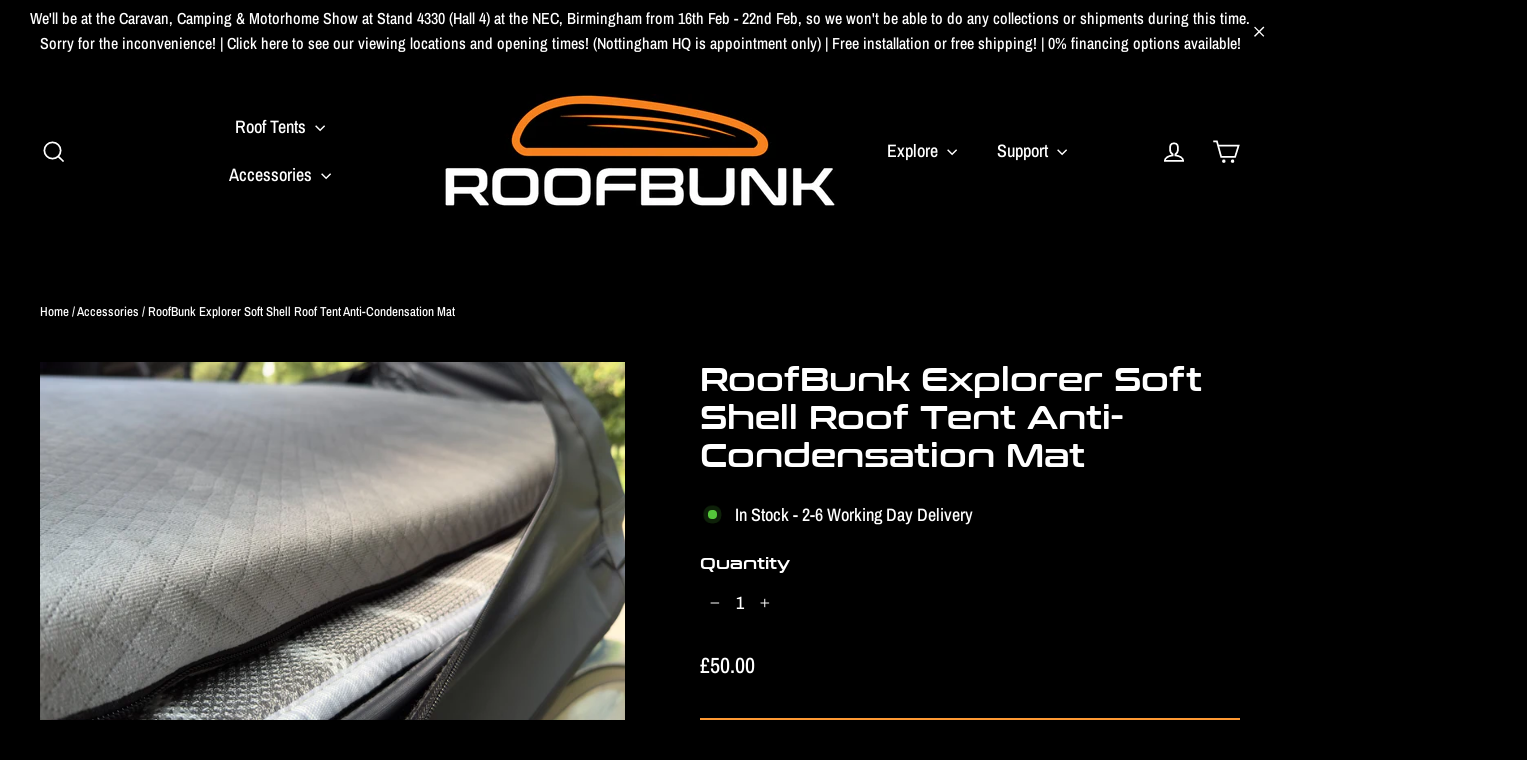

--- FILE ---
content_type: text/html; charset=utf-8
request_url: https://roofbunk.com/collections/roof-top-tent-accessories/products/explorer-soft-shell-roof-tent-anti-condensation-mat
body_size: 34396
content:
<!doctype html>
<html class="no-js" lang="en" dir="ltr">
<head>
  <meta charset="utf-8">
  <meta http-equiv="X-UA-Compatible" content="IE=edge,chrome=1">
  <meta name="viewport" content="width=device-width,initial-scale=1">
  <meta name="theme-color" content="#ff9933">
  <link rel="canonical" href="https://roofbunk.com/products/explorer-soft-shell-roof-tent-anti-condensation-mat">
  <link rel="preconnect" href="https://cdn.shopify.com" crossorigin>
  <link rel="preconnect" href="https://fonts.shopifycdn.com" crossorigin>
  <link rel="dns-prefetch" href="https://productreviews.shopifycdn.com">
  <link rel="dns-prefetch" href="https://ajax.googleapis.com">
  <link rel="dns-prefetch" href="https://maps.googleapis.com">
  <link rel="dns-prefetch" href="https://maps.gstatic.com"><link rel="shortcut icon" href="//roofbunk.com/cdn/shop/files/ROOFBUNKCompressed_32x32.png?v=1613788904" type="image/png" /><title>RoofBunk Explorer Soft Shell Roof Tent | Anti-Condensation Mat
</title>
<meta name="description" content="This is an anti-condensation mat that you can put underneath your RoofBunk Explorer soft shell roof tent mattress in order to prevent moisture and damp from building up under your mattress!"><meta property="og:site_name" content="RoofBunk">
  <meta property="og:url" content="https://roofbunk.com/products/explorer-soft-shell-roof-tent-anti-condensation-mat">
  <meta property="og:title" content="RoofBunk Explorer Soft Shell Roof Tent Anti-Condensation Mat">
  <meta property="og:type" content="product">
  <meta property="og:description" content="This is an anti-condensation mat that you can put underneath your RoofBunk Explorer soft shell roof tent mattress in order to prevent moisture and damp from building up under your mattress!"><meta property="og:image" content="http://roofbunk.com/cdn/shop/files/RoofBunkLightroom218.jpg?v=1689791607">
    <meta property="og:image:secure_url" content="https://roofbunk.com/cdn/shop/files/RoofBunkLightroom218.jpg?v=1689791607">
    <meta property="og:image:width" content="2880">
    <meta property="og:image:height" content="1800"><meta name="twitter:site" content="@">
  <meta name="twitter:card" content="summary_large_image">
  <meta name="twitter:title" content="RoofBunk Explorer Soft Shell Roof Tent Anti-Condensation Mat">
  <meta name="twitter:description" content="This is an anti-condensation mat that you can put underneath your RoofBunk Explorer soft shell roof tent mattress in order to prevent moisture and damp from building up under your mattress!">
<style data-shopify>@font-face {
  font-family: "Archivo Narrow";
  font-weight: 700;
  font-style: normal;
  font-display: swap;
  src: url("//roofbunk.com/cdn/fonts/archivo_narrow/archivonarrow_n7.c049bee49aa92b4cfee86dd4e79c9194b8519e2b.woff2") format("woff2"),
       url("//roofbunk.com/cdn/fonts/archivo_narrow/archivonarrow_n7.89eabe3e1f3044c02b965aa5ad3e57c9e898709d.woff") format("woff");
}

  @font-face {
  font-family: "Archivo Narrow";
  font-weight: 500;
  font-style: normal;
  font-display: swap;
  src: url("//roofbunk.com/cdn/fonts/archivo_narrow/archivonarrow_n5.d7d2ed7fbf03e65de95fbf4dd65b8f16594058a7.woff2") format("woff2"),
       url("//roofbunk.com/cdn/fonts/archivo_narrow/archivonarrow_n5.1b34a2bfca6fa7ceb43f421bf0098175c735e91b.woff") format("woff");
}


  @font-face {
  font-family: "Archivo Narrow";
  font-weight: 700;
  font-style: normal;
  font-display: swap;
  src: url("//roofbunk.com/cdn/fonts/archivo_narrow/archivonarrow_n7.c049bee49aa92b4cfee86dd4e79c9194b8519e2b.woff2") format("woff2"),
       url("//roofbunk.com/cdn/fonts/archivo_narrow/archivonarrow_n7.89eabe3e1f3044c02b965aa5ad3e57c9e898709d.woff") format("woff");
}

  @font-face {
  font-family: "Archivo Narrow";
  font-weight: 500;
  font-style: italic;
  font-display: swap;
  src: url("//roofbunk.com/cdn/fonts/archivo_narrow/archivonarrow_i5.6463a36acce2afb4e2a146410458a5b09d2093ae.woff2") format("woff2"),
       url("//roofbunk.com/cdn/fonts/archivo_narrow/archivonarrow_i5.9aaf70cccc41d8a78633ee26522c2ed33d433d95.woff") format("woff");
}

  @font-face {
  font-family: "Archivo Narrow";
  font-weight: 700;
  font-style: italic;
  font-display: swap;
  src: url("//roofbunk.com/cdn/fonts/archivo_narrow/archivonarrow_i7.394cd4c9437ad9084e13f72957e92bfbe366a689.woff2") format("woff2"),
       url("//roofbunk.com/cdn/fonts/archivo_narrow/archivonarrow_i7.f7e98758eef2e613f5c757b5780e7f43b6bcf700.woff") format("woff");
}

</style><link href="//roofbunk.com/cdn/shop/t/6/assets/theme.css?v=62085499025375338531714965805" rel="stylesheet" type="text/css" media="all" />
<style data-shopify>@font-face {
  font-family: "ConthraxSb-Regular";
  src: url('//roofbunk.com/cdn/shop/files/ConthraxSb-Regulars.woff2?v=16834765101901185705') format("woff2"),
       url('//roofbunk.com/cdn/shop/files/ConthraxSb-Regulars.woff?v=12935692929320886270') format("woff");
}
  :root {
    --typeHeaderPrimary: 'ConthraxSb-Regular';
    --typeHeaderFallback: sans-serif;
    --typeHeaderSize: 32px;
    --typeHeaderWeight: 700;
    --typeHeaderLineHeight: 1.2;
    --typeHeaderSpacing: 0.0em;

    --typeBasePrimary:"Archivo Narrow";
    --typeBaseFallback:sans-serif;
    --typeBaseSize: 18px;
    --typeBaseWeight: 500;
    --typeBaseLineHeight: 1.6;
    --typeBaseSpacing: 0.0em;

    --iconWeight: 4px;
    --iconLinecaps: miter;
  }

  
.collection-hero__content:before,
  .hero__image-wrapper:before,
  .hero__media:before {
    background-image: linear-gradient(to bottom, rgba(0, 0, 0, 0.5) 0%, rgba(0, 0, 0, 0.5) 40%, #000000 100%);
  }

  .skrim__item-content .skrim__overlay:after {
    background-image: linear-gradient(to bottom, rgba(0, 0, 0, 0.5) 30%, #000000 100%);
  }

  .placeholder-content {
    background-image: linear-gradient(100deg, #000000 40%, #000000 63%, #000000 79%);
  }</style><script>
    document.documentElement.className = document.documentElement.className.replace('no-js', 'js');

    window.theme = window.theme || {};
    theme.routes = {
      home: "/",
      cart: "/cart.js",
      cartPage: "/cart",
      cartAdd: "/cart/add.js",
      cartChange: "/cart/change.js",
      search: "/search"
    };
    theme.strings = {
      soldOut: "Sold Out",
      unavailable: "Unavailable",
      inStockLabel: "In Stock - 2-6 Working Day Delivery",
      oneStockLabel: "Low Stock - 2-6 Working Day Delivery",
      otherStockLabel: "Low Stock - 2-6 Working Day Delivery",
      willNotShipUntil: "Ready to ship [date]",
      willBeInStockAfter: "Back in stock [date]",
      waitingForStock: "Inventory on the way",
      cartSavings: "You're saving [savings]",
      cartEmpty: "Your cart is currently empty.",
      cartTermsConfirmation: "You must agree with the terms and conditions of sales to check out",
      searchCollections: "Collections:",
      searchPages: "Pages:",
      searchArticles: "Articles:"
    };
    theme.settings = {
      cartType: "page",
      isCustomerTemplate: false,
      moneyFormat: "£{{amount}}",
      predictiveSearch: true,
      predictiveSearchType: "product,article,page,collection",
      quickView: true,
      themeName: 'Motion',
      themeVersion: "10.1.0"
    };
  </script>

  <script>window.performance && window.performance.mark && window.performance.mark('shopify.content_for_header.start');</script><meta name="google-site-verification" content="1TcDRX2tLIbjszyPE0H4ubM55OzSULZEABZMw1hpqJo">
<meta name="facebook-domain-verification" content="ndgfzydl96hvb1q0vsan7gq5z0ruae">
<meta id="shopify-digital-wallet" name="shopify-digital-wallet" content="/43788697758/digital_wallets/dialog">
<meta name="shopify-checkout-api-token" content="fddb93002d7cd8bccb2c28faae373665">
<meta id="in-context-paypal-metadata" data-shop-id="43788697758" data-venmo-supported="false" data-environment="production" data-locale="en_US" data-paypal-v4="true" data-currency="GBP">
<link rel="alternate" type="application/json+oembed" href="https://roofbunk.com/products/explorer-soft-shell-roof-tent-anti-condensation-mat.oembed">
<script async="async" src="/checkouts/internal/preloads.js?locale=en-GB"></script>
<link rel="preconnect" href="https://shop.app" crossorigin="anonymous">
<script async="async" src="https://shop.app/checkouts/internal/preloads.js?locale=en-GB&shop_id=43788697758" crossorigin="anonymous"></script>
<script id="apple-pay-shop-capabilities" type="application/json">{"shopId":43788697758,"countryCode":"GB","currencyCode":"GBP","merchantCapabilities":["supports3DS"],"merchantId":"gid:\/\/shopify\/Shop\/43788697758","merchantName":"RoofBunk","requiredBillingContactFields":["postalAddress","email","phone"],"requiredShippingContactFields":["postalAddress","email","phone"],"shippingType":"shipping","supportedNetworks":["visa","maestro","masterCard","amex","discover","elo"],"total":{"type":"pending","label":"RoofBunk","amount":"1.00"},"shopifyPaymentsEnabled":true,"supportsSubscriptions":true}</script>
<script id="shopify-features" type="application/json">{"accessToken":"fddb93002d7cd8bccb2c28faae373665","betas":["rich-media-storefront-analytics"],"domain":"roofbunk.com","predictiveSearch":true,"shopId":43788697758,"locale":"en"}</script>
<script>var Shopify = Shopify || {};
Shopify.shop = "roofbunk.myshopify.com";
Shopify.locale = "en";
Shopify.currency = {"active":"GBP","rate":"1.0"};
Shopify.country = "GB";
Shopify.theme = {"name":"Motion 10.1","id":132502323358,"schema_name":"Motion","schema_version":"10.1.0","theme_store_id":847,"role":"main"};
Shopify.theme.handle = "null";
Shopify.theme.style = {"id":null,"handle":null};
Shopify.cdnHost = "roofbunk.com/cdn";
Shopify.routes = Shopify.routes || {};
Shopify.routes.root = "/";</script>
<script type="module">!function(o){(o.Shopify=o.Shopify||{}).modules=!0}(window);</script>
<script>!function(o){function n(){var o=[];function n(){o.push(Array.prototype.slice.apply(arguments))}return n.q=o,n}var t=o.Shopify=o.Shopify||{};t.loadFeatures=n(),t.autoloadFeatures=n()}(window);</script>
<script>
  window.ShopifyPay = window.ShopifyPay || {};
  window.ShopifyPay.apiHost = "shop.app\/pay";
  window.ShopifyPay.redirectState = null;
</script>
<script id="shop-js-analytics" type="application/json">{"pageType":"product"}</script>
<script defer="defer" async type="module" src="//roofbunk.com/cdn/shopifycloud/shop-js/modules/v2/client.init-shop-cart-sync_BT-GjEfc.en.esm.js"></script>
<script defer="defer" async type="module" src="//roofbunk.com/cdn/shopifycloud/shop-js/modules/v2/chunk.common_D58fp_Oc.esm.js"></script>
<script defer="defer" async type="module" src="//roofbunk.com/cdn/shopifycloud/shop-js/modules/v2/chunk.modal_xMitdFEc.esm.js"></script>
<script type="module">
  await import("//roofbunk.com/cdn/shopifycloud/shop-js/modules/v2/client.init-shop-cart-sync_BT-GjEfc.en.esm.js");
await import("//roofbunk.com/cdn/shopifycloud/shop-js/modules/v2/chunk.common_D58fp_Oc.esm.js");
await import("//roofbunk.com/cdn/shopifycloud/shop-js/modules/v2/chunk.modal_xMitdFEc.esm.js");

  window.Shopify.SignInWithShop?.initShopCartSync?.({"fedCMEnabled":true,"windoidEnabled":true});

</script>
<script>
  window.Shopify = window.Shopify || {};
  if (!window.Shopify.featureAssets) window.Shopify.featureAssets = {};
  window.Shopify.featureAssets['shop-js'] = {"shop-cart-sync":["modules/v2/client.shop-cart-sync_DZOKe7Ll.en.esm.js","modules/v2/chunk.common_D58fp_Oc.esm.js","modules/v2/chunk.modal_xMitdFEc.esm.js"],"init-fed-cm":["modules/v2/client.init-fed-cm_B6oLuCjv.en.esm.js","modules/v2/chunk.common_D58fp_Oc.esm.js","modules/v2/chunk.modal_xMitdFEc.esm.js"],"shop-cash-offers":["modules/v2/client.shop-cash-offers_D2sdYoxE.en.esm.js","modules/v2/chunk.common_D58fp_Oc.esm.js","modules/v2/chunk.modal_xMitdFEc.esm.js"],"shop-login-button":["modules/v2/client.shop-login-button_QeVjl5Y3.en.esm.js","modules/v2/chunk.common_D58fp_Oc.esm.js","modules/v2/chunk.modal_xMitdFEc.esm.js"],"pay-button":["modules/v2/client.pay-button_DXTOsIq6.en.esm.js","modules/v2/chunk.common_D58fp_Oc.esm.js","modules/v2/chunk.modal_xMitdFEc.esm.js"],"shop-button":["modules/v2/client.shop-button_DQZHx9pm.en.esm.js","modules/v2/chunk.common_D58fp_Oc.esm.js","modules/v2/chunk.modal_xMitdFEc.esm.js"],"avatar":["modules/v2/client.avatar_BTnouDA3.en.esm.js"],"init-windoid":["modules/v2/client.init-windoid_CR1B-cfM.en.esm.js","modules/v2/chunk.common_D58fp_Oc.esm.js","modules/v2/chunk.modal_xMitdFEc.esm.js"],"init-shop-for-new-customer-accounts":["modules/v2/client.init-shop-for-new-customer-accounts_C_vY_xzh.en.esm.js","modules/v2/client.shop-login-button_QeVjl5Y3.en.esm.js","modules/v2/chunk.common_D58fp_Oc.esm.js","modules/v2/chunk.modal_xMitdFEc.esm.js"],"init-shop-email-lookup-coordinator":["modules/v2/client.init-shop-email-lookup-coordinator_BI7n9ZSv.en.esm.js","modules/v2/chunk.common_D58fp_Oc.esm.js","modules/v2/chunk.modal_xMitdFEc.esm.js"],"init-shop-cart-sync":["modules/v2/client.init-shop-cart-sync_BT-GjEfc.en.esm.js","modules/v2/chunk.common_D58fp_Oc.esm.js","modules/v2/chunk.modal_xMitdFEc.esm.js"],"shop-toast-manager":["modules/v2/client.shop-toast-manager_DiYdP3xc.en.esm.js","modules/v2/chunk.common_D58fp_Oc.esm.js","modules/v2/chunk.modal_xMitdFEc.esm.js"],"init-customer-accounts":["modules/v2/client.init-customer-accounts_D9ZNqS-Q.en.esm.js","modules/v2/client.shop-login-button_QeVjl5Y3.en.esm.js","modules/v2/chunk.common_D58fp_Oc.esm.js","modules/v2/chunk.modal_xMitdFEc.esm.js"],"init-customer-accounts-sign-up":["modules/v2/client.init-customer-accounts-sign-up_iGw4briv.en.esm.js","modules/v2/client.shop-login-button_QeVjl5Y3.en.esm.js","modules/v2/chunk.common_D58fp_Oc.esm.js","modules/v2/chunk.modal_xMitdFEc.esm.js"],"shop-follow-button":["modules/v2/client.shop-follow-button_CqMgW2wH.en.esm.js","modules/v2/chunk.common_D58fp_Oc.esm.js","modules/v2/chunk.modal_xMitdFEc.esm.js"],"checkout-modal":["modules/v2/client.checkout-modal_xHeaAweL.en.esm.js","modules/v2/chunk.common_D58fp_Oc.esm.js","modules/v2/chunk.modal_xMitdFEc.esm.js"],"shop-login":["modules/v2/client.shop-login_D91U-Q7h.en.esm.js","modules/v2/chunk.common_D58fp_Oc.esm.js","modules/v2/chunk.modal_xMitdFEc.esm.js"],"lead-capture":["modules/v2/client.lead-capture_BJmE1dJe.en.esm.js","modules/v2/chunk.common_D58fp_Oc.esm.js","modules/v2/chunk.modal_xMitdFEc.esm.js"],"payment-terms":["modules/v2/client.payment-terms_Ci9AEqFq.en.esm.js","modules/v2/chunk.common_D58fp_Oc.esm.js","modules/v2/chunk.modal_xMitdFEc.esm.js"]};
</script>
<script>(function() {
  var isLoaded = false;
  function asyncLoad() {
    if (isLoaded) return;
    isLoaded = true;
    var urls = ["https:\/\/dr4qe3ddw9y32.cloudfront.net\/awin-shopify-integration-code.js?aid=44893\u0026s2s=true\u0026v=shopifyApp_3.0.0\u0026ts=1676302046945\u0026shop=roofbunk.myshopify.com","https:\/\/ecommplugins-scripts.trustpilot.com\/v2.1\/js\/header.min.js?settings=eyJrZXkiOiJsN2xPRloxTEZ3S1VKVFZ5IiwicyI6Im5vbmUifQ==\u0026v=2.5\u0026shop=roofbunk.myshopify.com","https:\/\/ecommplugins-trustboxsettings.trustpilot.com\/roofbunk.myshopify.com.js?settings=1687907455347\u0026shop=roofbunk.myshopify.com","https:\/\/widget.trustpilot.com\/bootstrap\/v5\/tp.widget.sync.bootstrap.min.js?shop=roofbunk.myshopify.com","https:\/\/widget.trustpilot.com\/bootstrap\/v5\/tp.widget.sync.bootstrap.min.js?shop=roofbunk.myshopify.com","https:\/\/widget.trustpilot.com\/bootstrap\/v5\/tp.widget.sync.bootstrap.min.js?shop=roofbunk.myshopify.com"];
    for (var i = 0; i < urls.length; i++) {
      var s = document.createElement('script');
      s.type = 'text/javascript';
      s.async = true;
      s.src = urls[i];
      var x = document.getElementsByTagName('script')[0];
      x.parentNode.insertBefore(s, x);
    }
  };
  if(window.attachEvent) {
    window.attachEvent('onload', asyncLoad);
  } else {
    window.addEventListener('load', asyncLoad, false);
  }
})();</script>
<script id="__st">var __st={"a":43788697758,"offset":0,"reqid":"85614eb6-159f-47dd-a61c-1a9c59ae81d6-1769246955","pageurl":"roofbunk.com\/collections\/roof-top-tent-accessories\/products\/explorer-soft-shell-roof-tent-anti-condensation-mat","u":"bc32b63881ee","p":"product","rtyp":"product","rid":7512751702174};</script>
<script>window.ShopifyPaypalV4VisibilityTracking = true;</script>
<script id="captcha-bootstrap">!function(){'use strict';const t='contact',e='account',n='new_comment',o=[[t,t],['blogs',n],['comments',n],[t,'customer']],c=[[e,'customer_login'],[e,'guest_login'],[e,'recover_customer_password'],[e,'create_customer']],r=t=>t.map((([t,e])=>`form[action*='/${t}']:not([data-nocaptcha='true']) input[name='form_type'][value='${e}']`)).join(','),a=t=>()=>t?[...document.querySelectorAll(t)].map((t=>t.form)):[];function s(){const t=[...o],e=r(t);return a(e)}const i='password',u='form_key',d=['recaptcha-v3-token','g-recaptcha-response','h-captcha-response',i],f=()=>{try{return window.sessionStorage}catch{return}},m='__shopify_v',_=t=>t.elements[u];function p(t,e,n=!1){try{const o=window.sessionStorage,c=JSON.parse(o.getItem(e)),{data:r}=function(t){const{data:e,action:n}=t;return t[m]||n?{data:e,action:n}:{data:t,action:n}}(c);for(const[e,n]of Object.entries(r))t.elements[e]&&(t.elements[e].value=n);n&&o.removeItem(e)}catch(o){console.error('form repopulation failed',{error:o})}}const l='form_type',E='cptcha';function T(t){t.dataset[E]=!0}const w=window,h=w.document,L='Shopify',v='ce_forms',y='captcha';let A=!1;((t,e)=>{const n=(g='f06e6c50-85a8-45c8-87d0-21a2b65856fe',I='https://cdn.shopify.com/shopifycloud/storefront-forms-hcaptcha/ce_storefront_forms_captcha_hcaptcha.v1.5.2.iife.js',D={infoText:'Protected by hCaptcha',privacyText:'Privacy',termsText:'Terms'},(t,e,n)=>{const o=w[L][v],c=o.bindForm;if(c)return c(t,g,e,D).then(n);var r;o.q.push([[t,g,e,D],n]),r=I,A||(h.body.append(Object.assign(h.createElement('script'),{id:'captcha-provider',async:!0,src:r})),A=!0)});var g,I,D;w[L]=w[L]||{},w[L][v]=w[L][v]||{},w[L][v].q=[],w[L][y]=w[L][y]||{},w[L][y].protect=function(t,e){n(t,void 0,e),T(t)},Object.freeze(w[L][y]),function(t,e,n,w,h,L){const[v,y,A,g]=function(t,e,n){const i=e?o:[],u=t?c:[],d=[...i,...u],f=r(d),m=r(i),_=r(d.filter((([t,e])=>n.includes(e))));return[a(f),a(m),a(_),s()]}(w,h,L),I=t=>{const e=t.target;return e instanceof HTMLFormElement?e:e&&e.form},D=t=>v().includes(t);t.addEventListener('submit',(t=>{const e=I(t);if(!e)return;const n=D(e)&&!e.dataset.hcaptchaBound&&!e.dataset.recaptchaBound,o=_(e),c=g().includes(e)&&(!o||!o.value);(n||c)&&t.preventDefault(),c&&!n&&(function(t){try{if(!f())return;!function(t){const e=f();if(!e)return;const n=_(t);if(!n)return;const o=n.value;o&&e.removeItem(o)}(t);const e=Array.from(Array(32),(()=>Math.random().toString(36)[2])).join('');!function(t,e){_(t)||t.append(Object.assign(document.createElement('input'),{type:'hidden',name:u})),t.elements[u].value=e}(t,e),function(t,e){const n=f();if(!n)return;const o=[...t.querySelectorAll(`input[type='${i}']`)].map((({name:t})=>t)),c=[...d,...o],r={};for(const[a,s]of new FormData(t).entries())c.includes(a)||(r[a]=s);n.setItem(e,JSON.stringify({[m]:1,action:t.action,data:r}))}(t,e)}catch(e){console.error('failed to persist form',e)}}(e),e.submit())}));const S=(t,e)=>{t&&!t.dataset[E]&&(n(t,e.some((e=>e===t))),T(t))};for(const o of['focusin','change'])t.addEventListener(o,(t=>{const e=I(t);D(e)&&S(e,y())}));const B=e.get('form_key'),M=e.get(l),P=B&&M;t.addEventListener('DOMContentLoaded',(()=>{const t=y();if(P)for(const e of t)e.elements[l].value===M&&p(e,B);[...new Set([...A(),...v().filter((t=>'true'===t.dataset.shopifyCaptcha))])].forEach((e=>S(e,t)))}))}(h,new URLSearchParams(w.location.search),n,t,e,['guest_login'])})(!0,!0)}();</script>
<script integrity="sha256-4kQ18oKyAcykRKYeNunJcIwy7WH5gtpwJnB7kiuLZ1E=" data-source-attribution="shopify.loadfeatures" defer="defer" src="//roofbunk.com/cdn/shopifycloud/storefront/assets/storefront/load_feature-a0a9edcb.js" crossorigin="anonymous"></script>
<script crossorigin="anonymous" defer="defer" src="//roofbunk.com/cdn/shopifycloud/storefront/assets/shopify_pay/storefront-65b4c6d7.js?v=20250812"></script>
<script data-source-attribution="shopify.dynamic_checkout.dynamic.init">var Shopify=Shopify||{};Shopify.PaymentButton=Shopify.PaymentButton||{isStorefrontPortableWallets:!0,init:function(){window.Shopify.PaymentButton.init=function(){};var t=document.createElement("script");t.src="https://roofbunk.com/cdn/shopifycloud/portable-wallets/latest/portable-wallets.en.js",t.type="module",document.head.appendChild(t)}};
</script>
<script data-source-attribution="shopify.dynamic_checkout.buyer_consent">
  function portableWalletsHideBuyerConsent(e){var t=document.getElementById("shopify-buyer-consent"),n=document.getElementById("shopify-subscription-policy-button");t&&n&&(t.classList.add("hidden"),t.setAttribute("aria-hidden","true"),n.removeEventListener("click",e))}function portableWalletsShowBuyerConsent(e){var t=document.getElementById("shopify-buyer-consent"),n=document.getElementById("shopify-subscription-policy-button");t&&n&&(t.classList.remove("hidden"),t.removeAttribute("aria-hidden"),n.addEventListener("click",e))}window.Shopify?.PaymentButton&&(window.Shopify.PaymentButton.hideBuyerConsent=portableWalletsHideBuyerConsent,window.Shopify.PaymentButton.showBuyerConsent=portableWalletsShowBuyerConsent);
</script>
<script data-source-attribution="shopify.dynamic_checkout.cart.bootstrap">document.addEventListener("DOMContentLoaded",(function(){function t(){return document.querySelector("shopify-accelerated-checkout-cart, shopify-accelerated-checkout")}if(t())Shopify.PaymentButton.init();else{new MutationObserver((function(e,n){t()&&(Shopify.PaymentButton.init(),n.disconnect())})).observe(document.body,{childList:!0,subtree:!0})}}));
</script>
<script id='scb4127' type='text/javascript' async='' src='https://roofbunk.com/cdn/shopifycloud/privacy-banner/storefront-banner.js'></script><link id="shopify-accelerated-checkout-styles" rel="stylesheet" media="screen" href="https://roofbunk.com/cdn/shopifycloud/portable-wallets/latest/accelerated-checkout-backwards-compat.css" crossorigin="anonymous">
<style id="shopify-accelerated-checkout-cart">
        #shopify-buyer-consent {
  margin-top: 1em;
  display: inline-block;
  width: 100%;
}

#shopify-buyer-consent.hidden {
  display: none;
}

#shopify-subscription-policy-button {
  background: none;
  border: none;
  padding: 0;
  text-decoration: underline;
  font-size: inherit;
  cursor: pointer;
}

#shopify-subscription-policy-button::before {
  box-shadow: none;
}

      </style>

<script>window.performance && window.performance.mark && window.performance.mark('shopify.content_for_header.end');</script>

  <script src="//roofbunk.com/cdn/shop/t/6/assets/vendor-scripts-v14.js" defer="defer"></script><script src="//roofbunk.com/cdn/shop/t/6/assets/theme.js?v=111120919355289423351673126527" defer="defer"></script>
   <!-- Google tag (gtag.js) -->
<script async src="https://www.googletagmanager.com/gtag/js?id=AW-599937706"></script>
<script>
  window.dataLayer = window.dataLayer || [];
  function gtag(){dataLayer.push(arguments);}
  gtag('js', new Date());

  gtag('config', 'AW-599937706');
</script>
  <script>(function(w,d,t,r,u){var f,n,i;w[u]=w[u]||[],f=function(){var o={ti:"149010236", enableAutoSpaTracking: true};o.q=w[u],w[u]=new UET(o),w[u].push("pageLoad")},n=d.createElement(t),n.src=r,n.async=1,n.onload=n.onreadystatechange=function(){var s=this.readyState;s&&s!=="loaded"&&s!=="complete"||(f(),n.onload=n.onreadystatechange=null)},i=d.getElementsByTagName(t)[0],i.parentNode.insertBefore(n,i)})(window,document,"script","//bat.bing.com/bat.js","uetq");</script>
<!-- BEGIN app block: shopify://apps/klaviyo-email-marketing-sms/blocks/klaviyo-onsite-embed/2632fe16-c075-4321-a88b-50b567f42507 -->












  <script async src="https://static.klaviyo.com/onsite/js/URieKN/klaviyo.js?company_id=URieKN"></script>
  <script>!function(){if(!window.klaviyo){window._klOnsite=window._klOnsite||[];try{window.klaviyo=new Proxy({},{get:function(n,i){return"push"===i?function(){var n;(n=window._klOnsite).push.apply(n,arguments)}:function(){for(var n=arguments.length,o=new Array(n),w=0;w<n;w++)o[w]=arguments[w];var t="function"==typeof o[o.length-1]?o.pop():void 0,e=new Promise((function(n){window._klOnsite.push([i].concat(o,[function(i){t&&t(i),n(i)}]))}));return e}}})}catch(n){window.klaviyo=window.klaviyo||[],window.klaviyo.push=function(){var n;(n=window._klOnsite).push.apply(n,arguments)}}}}();</script>

  
    <script id="viewed_product">
      if (item == null) {
        var _learnq = _learnq || [];

        var MetafieldReviews = null
        var MetafieldYotpoRating = null
        var MetafieldYotpoCount = null
        var MetafieldLooxRating = null
        var MetafieldLooxCount = null
        var okendoProduct = null
        var okendoProductReviewCount = null
        var okendoProductReviewAverageValue = null
        try {
          // The following fields are used for Customer Hub recently viewed in order to add reviews.
          // This information is not part of __kla_viewed. Instead, it is part of __kla_viewed_reviewed_items
          MetafieldReviews = {};
          MetafieldYotpoRating = null
          MetafieldYotpoCount = null
          MetafieldLooxRating = null
          MetafieldLooxCount = null

          okendoProduct = null
          // If the okendo metafield is not legacy, it will error, which then requires the new json formatted data
          if (okendoProduct && 'error' in okendoProduct) {
            okendoProduct = null
          }
          okendoProductReviewCount = okendoProduct ? okendoProduct.reviewCount : null
          okendoProductReviewAverageValue = okendoProduct ? okendoProduct.reviewAverageValue : null
        } catch (error) {
          console.error('Error in Klaviyo onsite reviews tracking:', error);
        }

        var item = {
          Name: "RoofBunk Explorer Soft Shell Roof Tent Anti-Condensation Mat",
          ProductID: 7512751702174,
          Categories: ["Accessories","RoofBunk Explorer Soft Shell Roof Tent Accessories"],
          ImageURL: "https://roofbunk.com/cdn/shop/files/RoofBunkLightroom218_grande.jpg?v=1689791607",
          URL: "https://roofbunk.com/products/explorer-soft-shell-roof-tent-anti-condensation-mat",
          Brand: "RoofBunk",
          Price: "£50.00",
          Value: "50.00",
          CompareAtPrice: "£0.00"
        };
        _learnq.push(['track', 'Viewed Product', item]);
        _learnq.push(['trackViewedItem', {
          Title: item.Name,
          ItemId: item.ProductID,
          Categories: item.Categories,
          ImageUrl: item.ImageURL,
          Url: item.URL,
          Metadata: {
            Brand: item.Brand,
            Price: item.Price,
            Value: item.Value,
            CompareAtPrice: item.CompareAtPrice
          },
          metafields:{
            reviews: MetafieldReviews,
            yotpo:{
              rating: MetafieldYotpoRating,
              count: MetafieldYotpoCount,
            },
            loox:{
              rating: MetafieldLooxRating,
              count: MetafieldLooxCount,
            },
            okendo: {
              rating: okendoProductReviewAverageValue,
              count: okendoProductReviewCount,
            }
          }
        }]);
      }
    </script>
  




  <script>
    window.klaviyoReviewsProductDesignMode = false
  </script>







<!-- END app block --><!-- BEGIN app block: shopify://apps/keepcart-coupon-protect/blocks/keepcart/6c9b264a-3284-48f2-a6f6-2836be6ada2a -->

<script src="https://cdn.shopify.com/extensions/019beae4-a151-724e-9bb0-97ef88de4221/keepcart-2-163/assets/extension-blocking.js" defer="defer"></script>
<script src="https://cdn.shopify.com/extensions/019beae4-a151-724e-9bb0-97ef88de4221/keepcart-2-163/assets/extension-detect.js" defer="defer"></script>
<script src="https://cdn.shopify.com/extensions/019beae4-a151-724e-9bb0-97ef88de4221/keepcart-2-163/assets/app.js" defer="defer"></script>












<!-- END app block --><link href="https://cdn.shopify.com/extensions/019beae4-a151-724e-9bb0-97ef88de4221/keepcart-2-163/assets/app.css" rel="stylesheet" type="text/css" media="all">
<link href="https://monorail-edge.shopifysvc.com" rel="dns-prefetch">
<script>(function(){if ("sendBeacon" in navigator && "performance" in window) {try {var session_token_from_headers = performance.getEntriesByType('navigation')[0].serverTiming.find(x => x.name == '_s').description;} catch {var session_token_from_headers = undefined;}var session_cookie_matches = document.cookie.match(/_shopify_s=([^;]*)/);var session_token_from_cookie = session_cookie_matches && session_cookie_matches.length === 2 ? session_cookie_matches[1] : "";var session_token = session_token_from_headers || session_token_from_cookie || "";function handle_abandonment_event(e) {var entries = performance.getEntries().filter(function(entry) {return /monorail-edge.shopifysvc.com/.test(entry.name);});if (!window.abandonment_tracked && entries.length === 0) {window.abandonment_tracked = true;var currentMs = Date.now();var navigation_start = performance.timing.navigationStart;var payload = {shop_id: 43788697758,url: window.location.href,navigation_start,duration: currentMs - navigation_start,session_token,page_type: "product"};window.navigator.sendBeacon("https://monorail-edge.shopifysvc.com/v1/produce", JSON.stringify({schema_id: "online_store_buyer_site_abandonment/1.1",payload: payload,metadata: {event_created_at_ms: currentMs,event_sent_at_ms: currentMs}}));}}window.addEventListener('pagehide', handle_abandonment_event);}}());</script>
<script id="web-pixels-manager-setup">(function e(e,d,r,n,o){if(void 0===o&&(o={}),!Boolean(null===(a=null===(i=window.Shopify)||void 0===i?void 0:i.analytics)||void 0===a?void 0:a.replayQueue)){var i,a;window.Shopify=window.Shopify||{};var t=window.Shopify;t.analytics=t.analytics||{};var s=t.analytics;s.replayQueue=[],s.publish=function(e,d,r){return s.replayQueue.push([e,d,r]),!0};try{self.performance.mark("wpm:start")}catch(e){}var l=function(){var e={modern:/Edge?\/(1{2}[4-9]|1[2-9]\d|[2-9]\d{2}|\d{4,})\.\d+(\.\d+|)|Firefox\/(1{2}[4-9]|1[2-9]\d|[2-9]\d{2}|\d{4,})\.\d+(\.\d+|)|Chrom(ium|e)\/(9{2}|\d{3,})\.\d+(\.\d+|)|(Maci|X1{2}).+ Version\/(15\.\d+|(1[6-9]|[2-9]\d|\d{3,})\.\d+)([,.]\d+|)( \(\w+\)|)( Mobile\/\w+|) Safari\/|Chrome.+OPR\/(9{2}|\d{3,})\.\d+\.\d+|(CPU[ +]OS|iPhone[ +]OS|CPU[ +]iPhone|CPU IPhone OS|CPU iPad OS)[ +]+(15[._]\d+|(1[6-9]|[2-9]\d|\d{3,})[._]\d+)([._]\d+|)|Android:?[ /-](13[3-9]|1[4-9]\d|[2-9]\d{2}|\d{4,})(\.\d+|)(\.\d+|)|Android.+Firefox\/(13[5-9]|1[4-9]\d|[2-9]\d{2}|\d{4,})\.\d+(\.\d+|)|Android.+Chrom(ium|e)\/(13[3-9]|1[4-9]\d|[2-9]\d{2}|\d{4,})\.\d+(\.\d+|)|SamsungBrowser\/([2-9]\d|\d{3,})\.\d+/,legacy:/Edge?\/(1[6-9]|[2-9]\d|\d{3,})\.\d+(\.\d+|)|Firefox\/(5[4-9]|[6-9]\d|\d{3,})\.\d+(\.\d+|)|Chrom(ium|e)\/(5[1-9]|[6-9]\d|\d{3,})\.\d+(\.\d+|)([\d.]+$|.*Safari\/(?![\d.]+ Edge\/[\d.]+$))|(Maci|X1{2}).+ Version\/(10\.\d+|(1[1-9]|[2-9]\d|\d{3,})\.\d+)([,.]\d+|)( \(\w+\)|)( Mobile\/\w+|) Safari\/|Chrome.+OPR\/(3[89]|[4-9]\d|\d{3,})\.\d+\.\d+|(CPU[ +]OS|iPhone[ +]OS|CPU[ +]iPhone|CPU IPhone OS|CPU iPad OS)[ +]+(10[._]\d+|(1[1-9]|[2-9]\d|\d{3,})[._]\d+)([._]\d+|)|Android:?[ /-](13[3-9]|1[4-9]\d|[2-9]\d{2}|\d{4,})(\.\d+|)(\.\d+|)|Mobile Safari.+OPR\/([89]\d|\d{3,})\.\d+\.\d+|Android.+Firefox\/(13[5-9]|1[4-9]\d|[2-9]\d{2}|\d{4,})\.\d+(\.\d+|)|Android.+Chrom(ium|e)\/(13[3-9]|1[4-9]\d|[2-9]\d{2}|\d{4,})\.\d+(\.\d+|)|Android.+(UC? ?Browser|UCWEB|U3)[ /]?(15\.([5-9]|\d{2,})|(1[6-9]|[2-9]\d|\d{3,})\.\d+)\.\d+|SamsungBrowser\/(5\.\d+|([6-9]|\d{2,})\.\d+)|Android.+MQ{2}Browser\/(14(\.(9|\d{2,})|)|(1[5-9]|[2-9]\d|\d{3,})(\.\d+|))(\.\d+|)|K[Aa][Ii]OS\/(3\.\d+|([4-9]|\d{2,})\.\d+)(\.\d+|)/},d=e.modern,r=e.legacy,n=navigator.userAgent;return n.match(d)?"modern":n.match(r)?"legacy":"unknown"}(),u="modern"===l?"modern":"legacy",c=(null!=n?n:{modern:"",legacy:""})[u],f=function(e){return[e.baseUrl,"/wpm","/b",e.hashVersion,"modern"===e.buildTarget?"m":"l",".js"].join("")}({baseUrl:d,hashVersion:r,buildTarget:u}),m=function(e){var d=e.version,r=e.bundleTarget,n=e.surface,o=e.pageUrl,i=e.monorailEndpoint;return{emit:function(e){var a=e.status,t=e.errorMsg,s=(new Date).getTime(),l=JSON.stringify({metadata:{event_sent_at_ms:s},events:[{schema_id:"web_pixels_manager_load/3.1",payload:{version:d,bundle_target:r,page_url:o,status:a,surface:n,error_msg:t},metadata:{event_created_at_ms:s}}]});if(!i)return console&&console.warn&&console.warn("[Web Pixels Manager] No Monorail endpoint provided, skipping logging."),!1;try{return self.navigator.sendBeacon.bind(self.navigator)(i,l)}catch(e){}var u=new XMLHttpRequest;try{return u.open("POST",i,!0),u.setRequestHeader("Content-Type","text/plain"),u.send(l),!0}catch(e){return console&&console.warn&&console.warn("[Web Pixels Manager] Got an unhandled error while logging to Monorail."),!1}}}}({version:r,bundleTarget:l,surface:e.surface,pageUrl:self.location.href,monorailEndpoint:e.monorailEndpoint});try{o.browserTarget=l,function(e){var d=e.src,r=e.async,n=void 0===r||r,o=e.onload,i=e.onerror,a=e.sri,t=e.scriptDataAttributes,s=void 0===t?{}:t,l=document.createElement("script"),u=document.querySelector("head"),c=document.querySelector("body");if(l.async=n,l.src=d,a&&(l.integrity=a,l.crossOrigin="anonymous"),s)for(var f in s)if(Object.prototype.hasOwnProperty.call(s,f))try{l.dataset[f]=s[f]}catch(e){}if(o&&l.addEventListener("load",o),i&&l.addEventListener("error",i),u)u.appendChild(l);else{if(!c)throw new Error("Did not find a head or body element to append the script");c.appendChild(l)}}({src:f,async:!0,onload:function(){if(!function(){var e,d;return Boolean(null===(d=null===(e=window.Shopify)||void 0===e?void 0:e.analytics)||void 0===d?void 0:d.initialized)}()){var d=window.webPixelsManager.init(e)||void 0;if(d){var r=window.Shopify.analytics;r.replayQueue.forEach((function(e){var r=e[0],n=e[1],o=e[2];d.publishCustomEvent(r,n,o)})),r.replayQueue=[],r.publish=d.publishCustomEvent,r.visitor=d.visitor,r.initialized=!0}}},onerror:function(){return m.emit({status:"failed",errorMsg:"".concat(f," has failed to load")})},sri:function(e){var d=/^sha384-[A-Za-z0-9+/=]+$/;return"string"==typeof e&&d.test(e)}(c)?c:"",scriptDataAttributes:o}),m.emit({status:"loading"})}catch(e){m.emit({status:"failed",errorMsg:(null==e?void 0:e.message)||"Unknown error"})}}})({shopId: 43788697758,storefrontBaseUrl: "https://roofbunk.com",extensionsBaseUrl: "https://extensions.shopifycdn.com/cdn/shopifycloud/web-pixels-manager",monorailEndpoint: "https://monorail-edge.shopifysvc.com/unstable/produce_batch",surface: "storefront-renderer",enabledBetaFlags: ["2dca8a86"],webPixelsConfigList: [{"id":"2547679614","configuration":"{\"accountID\":\"URieKN\",\"webPixelConfig\":\"eyJlbmFibGVBZGRlZFRvQ2FydEV2ZW50cyI6IHRydWV9\"}","eventPayloadVersion":"v1","runtimeContext":"STRICT","scriptVersion":"524f6c1ee37bacdca7657a665bdca589","type":"APP","apiClientId":123074,"privacyPurposes":["ANALYTICS","MARKETING"],"dataSharingAdjustments":{"protectedCustomerApprovalScopes":["read_customer_address","read_customer_email","read_customer_name","read_customer_personal_data","read_customer_phone"]}},{"id":"1418985854","configuration":"{\"pixel_id\":\"2113877665403414\",\"pixel_type\":\"facebook_pixel\"}","eventPayloadVersion":"v1","runtimeContext":"OPEN","scriptVersion":"ca16bc87fe92b6042fbaa3acc2fbdaa6","type":"APP","apiClientId":2329312,"privacyPurposes":["ANALYTICS","MARKETING","SALE_OF_DATA"],"dataSharingAdjustments":{"protectedCustomerApprovalScopes":["read_customer_address","read_customer_email","read_customer_name","read_customer_personal_data","read_customer_phone"]}},{"id":"596508830","configuration":"{\"config\":\"{\\\"pixel_id\\\":\\\"G-SZVBBBG2N3\\\",\\\"target_country\\\":\\\"GB\\\",\\\"gtag_events\\\":[{\\\"type\\\":\\\"begin_checkout\\\",\\\"action_label\\\":[\\\"G-SZVBBBG2N3\\\",\\\"AW-599937706\\\/8LbbCJTDkN0BEKqliZ4C\\\"]},{\\\"type\\\":\\\"search\\\",\\\"action_label\\\":[\\\"G-SZVBBBG2N3\\\",\\\"AW-599937706\\\/0obDCJfDkN0BEKqliZ4C\\\"]},{\\\"type\\\":\\\"view_item\\\",\\\"action_label\\\":[\\\"G-SZVBBBG2N3\\\",\\\"AW-599937706\\\/syWaCI7DkN0BEKqliZ4C\\\",\\\"MC-E3W2E9ZXXM\\\"]},{\\\"type\\\":\\\"purchase\\\",\\\"action_label\\\":[\\\"G-SZVBBBG2N3\\\",\\\"AW-599937706\\\/qz0BCIvDkN0BEKqliZ4C\\\",\\\"MC-E3W2E9ZXXM\\\"]},{\\\"type\\\":\\\"page_view\\\",\\\"action_label\\\":[\\\"G-SZVBBBG2N3\\\",\\\"AW-599937706\\\/sNQ0CIjDkN0BEKqliZ4C\\\",\\\"MC-E3W2E9ZXXM\\\"]},{\\\"type\\\":\\\"add_payment_info\\\",\\\"action_label\\\":[\\\"G-SZVBBBG2N3\\\",\\\"AW-599937706\\\/gNDWCJrDkN0BEKqliZ4C\\\"]},{\\\"type\\\":\\\"add_to_cart\\\",\\\"action_label\\\":[\\\"G-SZVBBBG2N3\\\",\\\"AW-599937706\\\/8ebbCJHDkN0BEKqliZ4C\\\"]}],\\\"enable_monitoring_mode\\\":false}\"}","eventPayloadVersion":"v1","runtimeContext":"OPEN","scriptVersion":"b2a88bafab3e21179ed38636efcd8a93","type":"APP","apiClientId":1780363,"privacyPurposes":[],"dataSharingAdjustments":{"protectedCustomerApprovalScopes":["read_customer_address","read_customer_email","read_customer_name","read_customer_personal_data","read_customer_phone"]}},{"id":"shopify-app-pixel","configuration":"{}","eventPayloadVersion":"v1","runtimeContext":"STRICT","scriptVersion":"0450","apiClientId":"shopify-pixel","type":"APP","privacyPurposes":["ANALYTICS","MARKETING"]},{"id":"shopify-custom-pixel","eventPayloadVersion":"v1","runtimeContext":"LAX","scriptVersion":"0450","apiClientId":"shopify-pixel","type":"CUSTOM","privacyPurposes":["ANALYTICS","MARKETING"]}],isMerchantRequest: false,initData: {"shop":{"name":"RoofBunk","paymentSettings":{"currencyCode":"GBP"},"myshopifyDomain":"roofbunk.myshopify.com","countryCode":"GB","storefrontUrl":"https:\/\/roofbunk.com"},"customer":null,"cart":null,"checkout":null,"productVariants":[{"price":{"amount":50.0,"currencyCode":"GBP"},"product":{"title":"RoofBunk Explorer Soft Shell Roof Tent Anti-Condensation Mat","vendor":"RoofBunk","id":"7512751702174","untranslatedTitle":"RoofBunk Explorer Soft Shell Roof Tent Anti-Condensation Mat","url":"\/products\/explorer-soft-shell-roof-tent-anti-condensation-mat","type":"Tent Accessories"},"id":"42669027164318","image":{"src":"\/\/roofbunk.com\/cdn\/shop\/files\/RoofBunkLightroom218.jpg?v=1689791607"},"sku":"ROOFBUNK20","title":"Default Title","untranslatedTitle":"Default Title"}],"purchasingCompany":null},},"https://roofbunk.com/cdn","fcfee988w5aeb613cpc8e4bc33m6693e112",{"modern":"","legacy":""},{"shopId":"43788697758","storefrontBaseUrl":"https:\/\/roofbunk.com","extensionBaseUrl":"https:\/\/extensions.shopifycdn.com\/cdn\/shopifycloud\/web-pixels-manager","surface":"storefront-renderer","enabledBetaFlags":"[\"2dca8a86\"]","isMerchantRequest":"false","hashVersion":"fcfee988w5aeb613cpc8e4bc33m6693e112","publish":"custom","events":"[[\"page_viewed\",{}],[\"product_viewed\",{\"productVariant\":{\"price\":{\"amount\":50.0,\"currencyCode\":\"GBP\"},\"product\":{\"title\":\"RoofBunk Explorer Soft Shell Roof Tent Anti-Condensation Mat\",\"vendor\":\"RoofBunk\",\"id\":\"7512751702174\",\"untranslatedTitle\":\"RoofBunk Explorer Soft Shell Roof Tent Anti-Condensation Mat\",\"url\":\"\/products\/explorer-soft-shell-roof-tent-anti-condensation-mat\",\"type\":\"Tent Accessories\"},\"id\":\"42669027164318\",\"image\":{\"src\":\"\/\/roofbunk.com\/cdn\/shop\/files\/RoofBunkLightroom218.jpg?v=1689791607\"},\"sku\":\"ROOFBUNK20\",\"title\":\"Default Title\",\"untranslatedTitle\":\"Default Title\"}}]]"});</script><script>
  window.ShopifyAnalytics = window.ShopifyAnalytics || {};
  window.ShopifyAnalytics.meta = window.ShopifyAnalytics.meta || {};
  window.ShopifyAnalytics.meta.currency = 'GBP';
  var meta = {"product":{"id":7512751702174,"gid":"gid:\/\/shopify\/Product\/7512751702174","vendor":"RoofBunk","type":"Tent Accessories","handle":"explorer-soft-shell-roof-tent-anti-condensation-mat","variants":[{"id":42669027164318,"price":5000,"name":"RoofBunk Explorer Soft Shell Roof Tent Anti-Condensation Mat","public_title":null,"sku":"ROOFBUNK20"}],"remote":false},"page":{"pageType":"product","resourceType":"product","resourceId":7512751702174,"requestId":"85614eb6-159f-47dd-a61c-1a9c59ae81d6-1769246955"}};
  for (var attr in meta) {
    window.ShopifyAnalytics.meta[attr] = meta[attr];
  }
</script>
<script class="analytics">
  (function () {
    var customDocumentWrite = function(content) {
      var jquery = null;

      if (window.jQuery) {
        jquery = window.jQuery;
      } else if (window.Checkout && window.Checkout.$) {
        jquery = window.Checkout.$;
      }

      if (jquery) {
        jquery('body').append(content);
      }
    };

    var hasLoggedConversion = function(token) {
      if (token) {
        return document.cookie.indexOf('loggedConversion=' + token) !== -1;
      }
      return false;
    }

    var setCookieIfConversion = function(token) {
      if (token) {
        var twoMonthsFromNow = new Date(Date.now());
        twoMonthsFromNow.setMonth(twoMonthsFromNow.getMonth() + 2);

        document.cookie = 'loggedConversion=' + token + '; expires=' + twoMonthsFromNow;
      }
    }

    var trekkie = window.ShopifyAnalytics.lib = window.trekkie = window.trekkie || [];
    if (trekkie.integrations) {
      return;
    }
    trekkie.methods = [
      'identify',
      'page',
      'ready',
      'track',
      'trackForm',
      'trackLink'
    ];
    trekkie.factory = function(method) {
      return function() {
        var args = Array.prototype.slice.call(arguments);
        args.unshift(method);
        trekkie.push(args);
        return trekkie;
      };
    };
    for (var i = 0; i < trekkie.methods.length; i++) {
      var key = trekkie.methods[i];
      trekkie[key] = trekkie.factory(key);
    }
    trekkie.load = function(config) {
      trekkie.config = config || {};
      trekkie.config.initialDocumentCookie = document.cookie;
      var first = document.getElementsByTagName('script')[0];
      var script = document.createElement('script');
      script.type = 'text/javascript';
      script.onerror = function(e) {
        var scriptFallback = document.createElement('script');
        scriptFallback.type = 'text/javascript';
        scriptFallback.onerror = function(error) {
                var Monorail = {
      produce: function produce(monorailDomain, schemaId, payload) {
        var currentMs = new Date().getTime();
        var event = {
          schema_id: schemaId,
          payload: payload,
          metadata: {
            event_created_at_ms: currentMs,
            event_sent_at_ms: currentMs
          }
        };
        return Monorail.sendRequest("https://" + monorailDomain + "/v1/produce", JSON.stringify(event));
      },
      sendRequest: function sendRequest(endpointUrl, payload) {
        // Try the sendBeacon API
        if (window && window.navigator && typeof window.navigator.sendBeacon === 'function' && typeof window.Blob === 'function' && !Monorail.isIos12()) {
          var blobData = new window.Blob([payload], {
            type: 'text/plain'
          });

          if (window.navigator.sendBeacon(endpointUrl, blobData)) {
            return true;
          } // sendBeacon was not successful

        } // XHR beacon

        var xhr = new XMLHttpRequest();

        try {
          xhr.open('POST', endpointUrl);
          xhr.setRequestHeader('Content-Type', 'text/plain');
          xhr.send(payload);
        } catch (e) {
          console.log(e);
        }

        return false;
      },
      isIos12: function isIos12() {
        return window.navigator.userAgent.lastIndexOf('iPhone; CPU iPhone OS 12_') !== -1 || window.navigator.userAgent.lastIndexOf('iPad; CPU OS 12_') !== -1;
      }
    };
    Monorail.produce('monorail-edge.shopifysvc.com',
      'trekkie_storefront_load_errors/1.1',
      {shop_id: 43788697758,
      theme_id: 132502323358,
      app_name: "storefront",
      context_url: window.location.href,
      source_url: "//roofbunk.com/cdn/s/trekkie.storefront.8d95595f799fbf7e1d32231b9a28fd43b70c67d3.min.js"});

        };
        scriptFallback.async = true;
        scriptFallback.src = '//roofbunk.com/cdn/s/trekkie.storefront.8d95595f799fbf7e1d32231b9a28fd43b70c67d3.min.js';
        first.parentNode.insertBefore(scriptFallback, first);
      };
      script.async = true;
      script.src = '//roofbunk.com/cdn/s/trekkie.storefront.8d95595f799fbf7e1d32231b9a28fd43b70c67d3.min.js';
      first.parentNode.insertBefore(script, first);
    };
    trekkie.load(
      {"Trekkie":{"appName":"storefront","development":false,"defaultAttributes":{"shopId":43788697758,"isMerchantRequest":null,"themeId":132502323358,"themeCityHash":"4291749823678877399","contentLanguage":"en","currency":"GBP","eventMetadataId":"eb045d03-501d-4b1c-bac4-cfd09adeee5d"},"isServerSideCookieWritingEnabled":true,"monorailRegion":"shop_domain","enabledBetaFlags":["65f19447"]},"Session Attribution":{},"S2S":{"facebookCapiEnabled":true,"source":"trekkie-storefront-renderer","apiClientId":580111}}
    );

    var loaded = false;
    trekkie.ready(function() {
      if (loaded) return;
      loaded = true;

      window.ShopifyAnalytics.lib = window.trekkie;

      var originalDocumentWrite = document.write;
      document.write = customDocumentWrite;
      try { window.ShopifyAnalytics.merchantGoogleAnalytics.call(this); } catch(error) {};
      document.write = originalDocumentWrite;

      window.ShopifyAnalytics.lib.page(null,{"pageType":"product","resourceType":"product","resourceId":7512751702174,"requestId":"85614eb6-159f-47dd-a61c-1a9c59ae81d6-1769246955","shopifyEmitted":true});

      var match = window.location.pathname.match(/checkouts\/(.+)\/(thank_you|post_purchase)/)
      var token = match? match[1]: undefined;
      if (!hasLoggedConversion(token)) {
        setCookieIfConversion(token);
        window.ShopifyAnalytics.lib.track("Viewed Product",{"currency":"GBP","variantId":42669027164318,"productId":7512751702174,"productGid":"gid:\/\/shopify\/Product\/7512751702174","name":"RoofBunk Explorer Soft Shell Roof Tent Anti-Condensation Mat","price":"50.00","sku":"ROOFBUNK20","brand":"RoofBunk","variant":null,"category":"Tent Accessories","nonInteraction":true,"remote":false},undefined,undefined,{"shopifyEmitted":true});
      window.ShopifyAnalytics.lib.track("monorail:\/\/trekkie_storefront_viewed_product\/1.1",{"currency":"GBP","variantId":42669027164318,"productId":7512751702174,"productGid":"gid:\/\/shopify\/Product\/7512751702174","name":"RoofBunk Explorer Soft Shell Roof Tent Anti-Condensation Mat","price":"50.00","sku":"ROOFBUNK20","brand":"RoofBunk","variant":null,"category":"Tent Accessories","nonInteraction":true,"remote":false,"referer":"https:\/\/roofbunk.com\/collections\/roof-top-tent-accessories\/products\/explorer-soft-shell-roof-tent-anti-condensation-mat"});
      }
    });


        var eventsListenerScript = document.createElement('script');
        eventsListenerScript.async = true;
        eventsListenerScript.src = "//roofbunk.com/cdn/shopifycloud/storefront/assets/shop_events_listener-3da45d37.js";
        document.getElementsByTagName('head')[0].appendChild(eventsListenerScript);

})();</script>
  <script>
  if (!window.ga || (window.ga && typeof window.ga !== 'function')) {
    window.ga = function ga() {
      (window.ga.q = window.ga.q || []).push(arguments);
      if (window.Shopify && window.Shopify.analytics && typeof window.Shopify.analytics.publish === 'function') {
        window.Shopify.analytics.publish("ga_stub_called", {}, {sendTo: "google_osp_migration"});
      }
      console.error("Shopify's Google Analytics stub called with:", Array.from(arguments), "\nSee https://help.shopify.com/manual/promoting-marketing/pixels/pixel-migration#google for more information.");
    };
    if (window.Shopify && window.Shopify.analytics && typeof window.Shopify.analytics.publish === 'function') {
      window.Shopify.analytics.publish("ga_stub_initialized", {}, {sendTo: "google_osp_migration"});
    }
  }
</script>
<script
  defer
  src="https://roofbunk.com/cdn/shopifycloud/perf-kit/shopify-perf-kit-3.0.4.min.js"
  data-application="storefront-renderer"
  data-shop-id="43788697758"
  data-render-region="gcp-us-east1"
  data-page-type="product"
  data-theme-instance-id="132502323358"
  data-theme-name="Motion"
  data-theme-version="10.1.0"
  data-monorail-region="shop_domain"
  data-resource-timing-sampling-rate="10"
  data-shs="true"
  data-shs-beacon="true"
  data-shs-export-with-fetch="true"
  data-shs-logs-sample-rate="1"
  data-shs-beacon-endpoint="https://roofbunk.com/api/collect"
></script>
</head>

<body class="template-product" data-transitions="false" data-type_header_capitalize="false" data-type_base_accent_transform="true" data-type_header_accent_transform="false" data-animate_sections="false" data-animate_underlines="true" data-animate_buttons="true" data-animate_images="false" data-animate_page_transition_style="page-slow-fade" data-type_header_text_alignment="true" data-animate_images_style="zoom-fade">

  

  <a class="in-page-link visually-hidden skip-link" href="#MainContent">Skip To Content</a>

  <div id="PageContainer" class="page-container">
    <div class="transition-body"><div id="shopify-section-header" class="shopify-section"><div id="NavDrawer" class="drawer drawer--left">
  <div class="drawer__contents">
    <div class="drawer__fixed-header">
      <div class="drawer__header appear-animation appear-delay-2">
        <div class="drawer__title"></div>
        <div class="drawer__close">
          <button type="button" class="drawer__close-button js-drawer-close">
            <svg aria-hidden="true" focusable="false" role="presentation" class="icon icon-close" viewBox="0 0 64 64"><path d="M19 17.61l27.12 27.13m0-27.12L19 44.74"/></svg>
            <span class="icon__fallback-text">Close menu</span>
          </button>
        </div>
      </div>
    </div>
    <div class="drawer__scrollable">
      <ul class="mobile-nav" role="navigation" aria-label="Primary"><li class="mobile-nav__item appear-animation appear-delay-3"><div class="mobile-nav__has-sublist"><button type="button" class="mobile-nav__link--button collapsible-trigger collapsible--auto-height" aria-controls="Linklist-collections-roof-tents1">
                    <span class="mobile-nav__faux-link">Roof Tents</span>
                    <div class="mobile-nav__toggle">
                      <span><span class="collapsible-trigger__icon collapsible-trigger__icon--open" role="presentation">
  <svg aria-hidden="true" focusable="false" role="presentation" class="icon icon--wide icon-chevron-down" viewBox="0 0 28 16"><path d="M1.57 1.59l12.76 12.77L27.1 1.59" stroke-width="2" stroke="#000" fill="none" fill-rule="evenodd"/></svg>
</span>
</span>
                    </div>
                  </button></div><div id="Linklist-collections-roof-tents1" class="mobile-nav__sublist collapsible-content collapsible-content--all">
                <div class="collapsible-content__inner">
                  <ul class="mobile-nav__sublist"><li class="mobile-nav__item">
                        <div class="mobile-nav__child-item"><a href="/collections/roof-tents" class="mobile-nav__link" id="Sublabel-collections-roof-tents1">
                              All Roof Tents
                            </a></div></li><li class="mobile-nav__item">
                        <div class="mobile-nav__child-item"><a href="/products/explorer-soft-shell-roof-tent" class="mobile-nav__link" id="Sublabel-products-explorer-soft-shell-roof-tent2">
                              RoofBunk Explorer Soft Shell Roof Tent
                            </a></div></li><li class="mobile-nav__item">
                        <div class="mobile-nav__child-item"><a href="/products/explorer-xl-soft-shell-roof-tent" class="mobile-nav__link" id="Sublabel-products-explorer-xl-soft-shell-roof-tent3">
                              RoofBunk Explorer XL Soft Shell Roof Tent
                            </a></div></li><li class="mobile-nav__item">
                        <div class="mobile-nav__child-item"><a href="/products/roofbunk-explorer-super-xl-soft-shell-roof-tent" class="mobile-nav__link" id="Sublabel-products-roofbunk-explorer-super-xl-soft-shell-roof-tent4">
                              RoofBunk Explorer Super XL Soft Shell Roof Tent
                            </a></div></li><li class="mobile-nav__item">
                        <div class="mobile-nav__child-item"><a href="/products/roamer-hard-shell-roof-tent" class="mobile-nav__link" id="Sublabel-products-roamer-hard-shell-roof-tent5">
                              RoofBunk Roamer Hard Shell Roof Tent
                            </a></div></li><li class="mobile-nav__item">
                        <div class="mobile-nav__child-item"><a href="/products/adventurer-aluminium-clamshell-roof-tent" class="mobile-nav__link" id="Sublabel-products-adventurer-aluminium-clamshell-roof-tent6">
                              RoofBunk Adventurer Aluminium Clamshell Roof Tent
                            </a></div></li></ul></div>
              </div></li><li class="mobile-nav__item appear-animation appear-delay-4"><div class="mobile-nav__has-sublist"><button type="button" class="mobile-nav__link--button collapsible-trigger collapsible--auto-height" aria-controls="Linklist-pages-roof-tent-accessories2">
                    <span class="mobile-nav__faux-link">Accessories</span>
                    <div class="mobile-nav__toggle">
                      <span><span class="collapsible-trigger__icon collapsible-trigger__icon--open" role="presentation">
  <svg aria-hidden="true" focusable="false" role="presentation" class="icon icon--wide icon-chevron-down" viewBox="0 0 28 16"><path d="M1.57 1.59l12.76 12.77L27.1 1.59" stroke-width="2" stroke="#000" fill="none" fill-rule="evenodd"/></svg>
</span>
</span>
                    </div>
                  </button></div><div id="Linklist-pages-roof-tent-accessories2" class="mobile-nav__sublist collapsible-content collapsible-content--all">
                <div class="collapsible-content__inner">
                  <ul class="mobile-nav__sublist"><li class="mobile-nav__item">
                        <div class="mobile-nav__child-item"><a href="/pages/roof-tent-accessories" class="mobile-nav__link" id="Sublabel-pages-roof-tent-accessories1">
                              All Roof Tent Accessories
                            </a></div></li><li class="mobile-nav__item">
                        <div class="mobile-nav__child-item"><a href="/collections/explorer-soft-shell-roof-tent-accessories" class="mobile-nav__link" id="Sublabel-collections-explorer-soft-shell-roof-tent-accessories2">
                              RoofBunk Explorer Soft Shell Roof Tent Accessories
                            </a></div></li><li class="mobile-nav__item">
                        <div class="mobile-nav__child-item"><a href="/collections/explorer-xl-soft-shell-roof-tent-accessories" class="mobile-nav__link" id="Sublabel-collections-explorer-xl-soft-shell-roof-tent-accessories3">
                              RoofBunk Explorer XL Soft Shell Roof Tent Accessories
                            </a></div></li><li class="mobile-nav__item">
                        <div class="mobile-nav__child-item"><a href="/collections/roofbunk-explorer-super-xl-soft-shell-roof-tent-accessories" class="mobile-nav__link" id="Sublabel-collections-roofbunk-explorer-super-xl-soft-shell-roof-tent-accessories4">
                              RoofBunk Explorer Super XL Soft Shell Roof Tent Accessories
                            </a></div></li><li class="mobile-nav__item">
                        <div class="mobile-nav__child-item"><a href="/collections/roamer-hard-shell-roof-tent-accessories" class="mobile-nav__link" id="Sublabel-collections-roamer-hard-shell-roof-tent-accessories5">
                              RoofBunk Roamer Hard Shell Roof Tent Accessories
                            </a></div></li><li class="mobile-nav__item">
                        <div class="mobile-nav__child-item"><a href="/collections/adventurer-aluminium-clamshell-roof-tent-accessories" class="mobile-nav__link" id="Sublabel-collections-adventurer-aluminium-clamshell-roof-tent-accessories6">
                              RoofBunk Adventurer Aluminium Clamshell Roof Tent Accessories
                            </a></div></li><li class="mobile-nav__item">
                        <div class="mobile-nav__child-item"><a href="/collections/accessories-compatible-with-all-models" class="mobile-nav__link" id="Sublabel-collections-accessories-compatible-with-all-models7">
                              Accessories Compatible With All RoofBunk Models
                            </a></div></li><li class="mobile-nav__item">
                        <div class="mobile-nav__child-item"><a href="/pages/roof-tent-replacement-extra-parts" class="mobile-nav__link" id="Sublabel-pages-roof-tent-replacement-extra-parts8">
                              Roof Tent Replacement &amp; Extra Parts
                            </a></div></li></ul></div>
              </div></li><li class="mobile-nav__item appear-animation appear-delay-5"><div class="mobile-nav__has-sublist"><a href="/" class="mobile-nav__link" id="Label-3">
                    Explore
                  </a>
                  <div class="mobile-nav__toggle">
                    <button type="button" class="collapsible-trigger collapsible--auto-height" aria-controls="Linklist-3" aria-labelledby="Label-3"><span class="collapsible-trigger__icon collapsible-trigger__icon--open" role="presentation">
  <svg aria-hidden="true" focusable="false" role="presentation" class="icon icon--wide icon-chevron-down" viewBox="0 0 28 16"><path d="M1.57 1.59l12.76 12.77L27.1 1.59" stroke-width="2" stroke="#000" fill="none" fill-rule="evenodd"/></svg>
</span>
</button>
                  </div></div><div id="Linklist-3" class="mobile-nav__sublist collapsible-content collapsible-content--all">
                <div class="collapsible-content__inner">
                  <ul class="mobile-nav__sublist"><li class="mobile-nav__item">
                        <div class="mobile-nav__child-item"><a href="/pages/how-it-works" class="mobile-nav__link" id="Sublabel-pages-how-it-works1">
                              How It Works
                            </a></div></li><li class="mobile-nav__item">
                        <div class="mobile-nav__child-item"><a href="/pages/dealer-viewing-locations" class="mobile-nav__link" id="Sublabel-pages-dealer-viewing-locations2">
                              Dealer Viewing Locations
                            </a></div></li><li class="mobile-nav__item">
                        <div class="mobile-nav__child-item"><a href="/pages/customer-photos" class="mobile-nav__link" id="Sublabel-pages-customer-photos3">
                              Customer Photos
                            </a></div></li><li class="mobile-nav__item">
                        <div class="mobile-nav__child-item"><a href="/pages/featured-videos" class="mobile-nav__link" id="Sublabel-pages-featured-videos4">
                              Featured Videos
                            </a></div></li><li class="mobile-nav__item">
                        <div class="mobile-nav__child-item"><a href="/pages/roofbunk-rallies" class="mobile-nav__link" id="Sublabel-pages-roofbunk-rallies5">
                              RoofBunk Rallies (Meet Ups)
                            </a></div></li><li class="mobile-nav__item">
                        <div class="mobile-nav__child-item"><a href="/pages/ambassadors" class="mobile-nav__link" id="Sublabel-pages-ambassadors6">
                              Ambassadors
                            </a></div></li><li class="mobile-nav__item">
                        <div class="mobile-nav__child-item"><a href="/blogs/roof-tents-101/reasons-why-roof-top-tents-are-so-popular" class="mobile-nav__link" id="Sublabel-blogs-roof-tents-101-reasons-why-roof-top-tents-are-so-popular7">
                              Why A Roof Tent?
                            </a></div></li><li class="mobile-nav__item">
                        <div class="mobile-nav__child-item"><a href="/pages/roof-tent-blogs" class="mobile-nav__link" id="Sublabel-pages-roof-tent-blogs8">
                              Roof Tent Blogs
                            </a></div></li></ul></div>
              </div></li><li class="mobile-nav__item appear-animation appear-delay-6"><div class="mobile-nav__has-sublist"><a href="/" class="mobile-nav__link" id="Label-4">
                    Support
                  </a>
                  <div class="mobile-nav__toggle">
                    <button type="button" class="collapsible-trigger collapsible--auto-height" aria-controls="Linklist-4" aria-labelledby="Label-4"><span class="collapsible-trigger__icon collapsible-trigger__icon--open" role="presentation">
  <svg aria-hidden="true" focusable="false" role="presentation" class="icon icon--wide icon-chevron-down" viewBox="0 0 28 16"><path d="M1.57 1.59l12.76 12.77L27.1 1.59" stroke-width="2" stroke="#000" fill="none" fill-rule="evenodd"/></svg>
</span>
</button>
                  </div></div><div id="Linklist-4" class="mobile-nav__sublist collapsible-content collapsible-content--all">
                <div class="collapsible-content__inner">
                  <ul class="mobile-nav__sublist"><li class="mobile-nav__item">
                        <div class="mobile-nav__child-item"><a href="/pages/how-it-works" class="mobile-nav__link" id="Sublabel-pages-how-it-works1">
                              How It Works
                            </a></div></li><li class="mobile-nav__item">
                        <div class="mobile-nav__child-item"><a href="/pages/dealer-viewing-locations" class="mobile-nav__link" id="Sublabel-pages-dealer-viewing-locations2">
                              Dealer Viewing Locations
                            </a></div></li><li class="mobile-nav__item">
                        <div class="mobile-nav__child-item"><a href="/pages/how-to-install-your-roofbunk-explorer-soft-shell-roof-tent" class="mobile-nav__link" id="Sublabel-pages-how-to-install-your-roofbunk-explorer-soft-shell-roof-tent3">
                              How Do I Install My RoofBunk Explorer, Explorer XL &amp; Explorer Super XL?
                            </a></div></li><li class="mobile-nav__item">
                        <div class="mobile-nav__child-item"><a href="/pages/how-to-install-your-roofbunk-roamer-hard-shell-roof-tent" class="mobile-nav__link" id="Sublabel-pages-how-to-install-your-roofbunk-roamer-hard-shell-roof-tent4">
                              How Do I Install My RoofBunk Roamer?
                            </a></div></li><li class="mobile-nav__item">
                        <div class="mobile-nav__child-item"><a href="/pages/how-to-install-your-roofbunk-adventurer-aluminium-clamshell-roof-tent" class="mobile-nav__link" id="Sublabel-pages-how-to-install-your-roofbunk-adventurer-aluminium-clamshell-roof-tent5">
                              How Do I Install My RoofBunk Adventurer?
                            </a></div></li><li class="mobile-nav__item">
                        <div class="mobile-nav__child-item"><a href="/pages/shipping-returns" class="mobile-nav__link" id="Sublabel-pages-shipping-returns6">
                              Shipping &amp; Returns
                            </a></div></li><li class="mobile-nav__item">
                        <div class="mobile-nav__child-item"><a href="/pages/financing-options" class="mobile-nav__link" id="Sublabel-pages-financing-options7">
                              Financing Options
                            </a></div></li><li class="mobile-nav__item">
                        <div class="mobile-nav__child-item"><a href="/pages/contact-us" class="mobile-nav__link" id="Sublabel-pages-contact-us8">
                              Contact Us
                            </a></div></li><li class="mobile-nav__item">
                        <div class="mobile-nav__child-item"><a href="/pages/faqs" class="mobile-nav__link" id="Sublabel-pages-faqs9">
                              FAQs
                            </a></div></li></ul></div>
              </div></li><li class="mobile-nav__item appear-animation appear-delay-7">
              <a href="https://roofbunk.com/customer_authentication/redirect?locale=en&region_country=GB" class="mobile-nav__link">Log in</a>
            </li><li class="mobile-nav__spacer"></li>
      </ul>

      <ul class="no-bullets social-icons mobile-nav__social"><li>
      <a target="_blank" rel="noopener" href="https://www.instagram.com/roofbunk/" title="RoofBunk on Instagram">
        <svg aria-hidden="true" focusable="false" role="presentation" class="icon icon-instagram" viewBox="0 0 32 32"><path fill="#444" d="M16 3.094c4.206 0 4.7.019 6.363.094 1.538.069 2.369.325 2.925.544.738.287 1.262.625 1.813 1.175s.894 1.075 1.175 1.813c.212.556.475 1.387.544 2.925.075 1.662.094 2.156.094 6.363s-.019 4.7-.094 6.363c-.069 1.538-.325 2.369-.544 2.925-.288.738-.625 1.262-1.175 1.813s-1.075.894-1.813 1.175c-.556.212-1.387.475-2.925.544-1.663.075-2.156.094-6.363.094s-4.7-.019-6.363-.094c-1.537-.069-2.369-.325-2.925-.544-.737-.288-1.263-.625-1.813-1.175s-.894-1.075-1.175-1.813c-.212-.556-.475-1.387-.544-2.925-.075-1.663-.094-2.156-.094-6.363s.019-4.7.094-6.363c.069-1.537.325-2.369.544-2.925.287-.737.625-1.263 1.175-1.813s1.075-.894 1.813-1.175c.556-.212 1.388-.475 2.925-.544 1.662-.081 2.156-.094 6.363-.094zm0-2.838c-4.275 0-4.813.019-6.494.094-1.675.075-2.819.344-3.819.731-1.037.4-1.913.944-2.788 1.819S1.486 4.656 1.08 5.688c-.387 1-.656 2.144-.731 3.825-.075 1.675-.094 2.213-.094 6.488s.019 4.813.094 6.494c.075 1.675.344 2.819.731 3.825.4 1.038.944 1.913 1.819 2.788s1.756 1.413 2.788 1.819c1 .387 2.144.656 3.825.731s2.213.094 6.494.094 4.813-.019 6.494-.094c1.675-.075 2.819-.344 3.825-.731 1.038-.4 1.913-.944 2.788-1.819s1.413-1.756 1.819-2.788c.387-1 .656-2.144.731-3.825s.094-2.212.094-6.494-.019-4.813-.094-6.494c-.075-1.675-.344-2.819-.731-3.825-.4-1.038-.944-1.913-1.819-2.788s-1.756-1.413-2.788-1.819c-1-.387-2.144-.656-3.825-.731C20.812.275 20.275.256 16 .256z"/><path fill="#444" d="M16 7.912a8.088 8.088 0 0 0 0 16.175c4.463 0 8.087-3.625 8.087-8.088s-3.625-8.088-8.088-8.088zm0 13.338a5.25 5.25 0 1 1 0-10.5 5.25 5.25 0 1 1 0 10.5zM26.294 7.594a1.887 1.887 0 1 1-3.774.002 1.887 1.887 0 0 1 3.774-.003z"/></svg>
        <span class="icon__fallback-text">Instagram</span>
      </a>
    </li><li>
      <a target="_blank" rel="noopener" href="https://www.facebook.com/roofbunk" title="RoofBunk on Facebook">
        <svg aria-hidden="true" focusable="false" role="presentation" class="icon icon-facebook" viewBox="0 0 14222 14222"><path d="M14222 7112c0 3549.352-2600.418 6491.344-6000 7024.72V9168h1657l315-2056H8222V5778c0-562 275-1111 1159-1111h897V2917s-814-139-1592-139c-1624 0-2686 984-2686 2767v1567H4194v2056h1806v4968.72C2600.418 13603.344 0 10661.352 0 7112 0 3184.703 3183.703 1 7111 1s7111 3183.703 7111 7111zm-8222 7025c362 57 733 86 1111 86-377.945 0-749.003-29.485-1111-86.28zm2222 0v-.28a7107.458 7107.458 0 0 1-167.717 24.267A7407.158 7407.158 0 0 0 8222 14137zm-167.717 23.987C7745.664 14201.89 7430.797 14223 7111 14223c319.843 0 634.675-21.479 943.283-62.013z"/></svg>
        <span class="icon__fallback-text">Facebook</span>
      </a>
    </li><li>
      <a target="_blank" rel="noopener" href="https://www.youtube.com/@roofbunk" title="RoofBunk on YouTube">
        <svg aria-hidden="true" focusable="false" role="presentation" class="icon icon-youtube" viewBox="0 0 21 20"><path fill="#444" d="M-.196 15.803q0 1.23.812 2.092t1.977.861h14.946q1.165 0 1.977-.861t.812-2.092V3.909q0-1.23-.82-2.116T17.539.907H2.593q-1.148 0-1.969.886t-.82 2.116v11.894zm7.465-2.149V6.058q0-.115.066-.18.049-.016.082-.016l.082.016 7.153 3.806q.066.066.066.164 0 .066-.066.131l-7.153 3.806q-.033.033-.066.033-.066 0-.098-.033-.066-.066-.066-.131z"/></svg>
        <span class="icon__fallback-text">YouTube</span>
      </a>
    </li><li>
      <a target="_blank" rel="noopener" href="https://www.tiktok.com/@roofbunk" title="RoofBunk on TikTok">
        <svg aria-hidden="true" focusable="false" role="presentation" class="icon icon-tiktok" viewBox="0 0 2859 3333"><path d="M2081 0c55 473 319 755 778 785v532c-266 26-499-61-770-225v995c0 1264-1378 1659-1932 753-356-583-138-1606 1004-1647v561c-87 14-180 36-265 65-254 86-398 247-358 531 77 544 1075 705 992-358V1h551z"/></svg>
        <span class="icon__fallback-text">TikTok</span>
      </a>
    </li></ul>

    </div>
  </div>
</div>

<style data-shopify>.site-nav__link,
  .site-nav__dropdown-link {
    font-size: 18px;
  }.site-header {
      border-bottom: 1px solid;
      border-bottom-color: #000000;
    }</style><div data-section-id="header" data-section-type="header">
  <div id="HeaderWrapper" class="header-wrapper"><div class="announcement announcement--closeable announcement--closed"><a href="/pages/dealer-viewing-locations" class="announcement__link"><span class="announcement__text announcement__text--open" data-text="[base64]">
      We'll be at the Caravan, Camping & Motorhome Show at Stand 4330 (Hall 4) at the NEC, Birmingham from 16th Feb - 22nd Feb, so we won't be able to do any collections or shipments during this time. Sorry for the inconvenience! | Click here to see our viewing locations and opening times! (Nottingham HQ is appointment only) | Free installation or free shipping! | 0% financing options available!
    </span></a><button type="button" class="text-link announcement__close">
      <svg aria-hidden="true" focusable="false" role="presentation" class="icon icon-close" viewBox="0 0 64 64"><path d="M19 17.61l27.12 27.13m0-27.12L19 44.74"/></svg>
      <span class="icon__fallback-text">"Close"</span>
    </button></div>
<header
      id="SiteHeader"
      class="site-header"
      data-sticky="false"
      data-overlay="false">
      <div class="page-width">
        <div
          class="header-layout header-layout--center-split"
          data-logo-align="center"><div class="header-item header-item--left header-item--navigation"><div class="site-nav medium-down--hide">
                    <a href="/search" class="site-nav__link site-nav__link--icon js-search-header js-no-transition">
                      <svg aria-hidden="true" focusable="false" role="presentation" class="icon icon-search" viewBox="0 0 64 64"><path d="M47.16 28.58A18.58 18.58 0 1 1 28.58 10a18.58 18.58 0 0 1 18.58 18.58zM54 54L41.94 42"/></svg>
                      <span class="icon__fallback-text">Search</span>
                    </a>
                  </div><div class="site-nav large-up--hide">
                <button
                  type="button"
                  class="site-nav__link site-nav__link--icon js-drawer-open-nav"
                  aria-controls="NavDrawer">
                  <svg aria-hidden="true" focusable="false" role="presentation" class="icon icon-hamburger" viewBox="0 0 64 64"><path d="M7 15h51M7 32h43M7 49h51"/></svg>
                  <span class="icon__fallback-text">Site navigation</span>
                </button>
              </div>
            </div><div class="header-item header-item--logo-split" role="navigation" aria-label="Primary">
  <div class="header-item header-item--split-left"><ul
  class="site-nav site-navigation medium-down--hide"
  ><li
      class="site-nav__item site-nav__expanded-item site-nav--has-dropdown"
      aria-haspopup="true">

      <a href="/collections/roof-tents" class="site-nav__link site-nav__link--has-dropdown">
        Roof Tents
<svg aria-hidden="true" focusable="false" role="presentation" class="icon icon--wide icon-chevron-down" viewBox="0 0 28 16"><path d="M1.57 1.59l12.76 12.77L27.1 1.59" stroke-width="2" stroke="#000" fill="none" fill-rule="evenodd"/></svg></a><ul class="site-nav__dropdown text-left"><li class="">
              <a href="/collections/roof-tents" class="site-nav__dropdown-link site-nav__dropdown-link--second-level">
                All Roof Tents
</a></li><li class="">
              <a href="/products/explorer-soft-shell-roof-tent" class="site-nav__dropdown-link site-nav__dropdown-link--second-level">
                RoofBunk Explorer Soft Shell Roof Tent
</a></li><li class="">
              <a href="/products/explorer-xl-soft-shell-roof-tent" class="site-nav__dropdown-link site-nav__dropdown-link--second-level">
                RoofBunk Explorer XL Soft Shell Roof Tent
</a></li><li class="">
              <a href="/products/roofbunk-explorer-super-xl-soft-shell-roof-tent" class="site-nav__dropdown-link site-nav__dropdown-link--second-level">
                RoofBunk Explorer Super XL Soft Shell Roof Tent
</a></li><li class="">
              <a href="/products/roamer-hard-shell-roof-tent" class="site-nav__dropdown-link site-nav__dropdown-link--second-level">
                RoofBunk Roamer Hard Shell Roof Tent
</a></li><li class="">
              <a href="/products/adventurer-aluminium-clamshell-roof-tent" class="site-nav__dropdown-link site-nav__dropdown-link--second-level">
                RoofBunk Adventurer Aluminium Clamshell Roof Tent
</a></li></ul></li><li
      class="site-nav__item site-nav__expanded-item site-nav--has-dropdown"
      aria-haspopup="true">

      <a href="/pages/roof-tent-accessories" class="site-nav__link site-nav__link--has-dropdown">
        Accessories
<svg aria-hidden="true" focusable="false" role="presentation" class="icon icon--wide icon-chevron-down" viewBox="0 0 28 16"><path d="M1.57 1.59l12.76 12.77L27.1 1.59" stroke-width="2" stroke="#000" fill="none" fill-rule="evenodd"/></svg></a><ul class="site-nav__dropdown text-left"><li class="">
              <a href="/pages/roof-tent-accessories" class="site-nav__dropdown-link site-nav__dropdown-link--second-level">
                All Roof Tent Accessories
</a></li><li class="">
              <a href="/collections/explorer-soft-shell-roof-tent-accessories" class="site-nav__dropdown-link site-nav__dropdown-link--second-level">
                RoofBunk Explorer Soft Shell Roof Tent Accessories
</a></li><li class="">
              <a href="/collections/explorer-xl-soft-shell-roof-tent-accessories" class="site-nav__dropdown-link site-nav__dropdown-link--second-level">
                RoofBunk Explorer XL Soft Shell Roof Tent Accessories
</a></li><li class="">
              <a href="/collections/roofbunk-explorer-super-xl-soft-shell-roof-tent-accessories" class="site-nav__dropdown-link site-nav__dropdown-link--second-level">
                RoofBunk Explorer Super XL Soft Shell Roof Tent Accessories
</a></li><li class="">
              <a href="/collections/roamer-hard-shell-roof-tent-accessories" class="site-nav__dropdown-link site-nav__dropdown-link--second-level">
                RoofBunk Roamer Hard Shell Roof Tent Accessories
</a></li><li class="">
              <a href="/collections/adventurer-aluminium-clamshell-roof-tent-accessories" class="site-nav__dropdown-link site-nav__dropdown-link--second-level">
                RoofBunk Adventurer Aluminium Clamshell Roof Tent Accessories
</a></li><li class="">
              <a href="/collections/accessories-compatible-with-all-models" class="site-nav__dropdown-link site-nav__dropdown-link--second-level">
                Accessories Compatible With All RoofBunk Models
</a></li><li class="">
              <a href="/pages/roof-tent-replacement-extra-parts" class="site-nav__dropdown-link site-nav__dropdown-link--second-level">
                Roof Tent Replacement &amp; Extra Parts
</a></li></ul></li></ul>
</div>
  <div class="header-item header-item--logo"><style data-shopify>.header-item--logo,
  .header-layout--left-center .header-item--logo,
  .header-layout--left-center .header-item--icons {
    -webkit-box-flex: 0 1 200px;
    -ms-flex: 0 1 200px;
    flex: 0 1 200px;
  }

  @media only screen and (min-width: 769px) {
    .header-item--logo,
    .header-layout--left-center .header-item--logo,
    .header-layout--left-center .header-item--icons {
      -webkit-box-flex: 0 0 400px;
      -ms-flex: 0 0 400px;
      flex: 0 0 400px;
    }
  }

  .site-header__logo a {
    max-width: 200px;
  }
  .is-light .site-header__logo .logo--inverted {
    max-width: 200px;
  }
  @media only screen and (min-width: 769px) {
    .site-header__logo a {
      max-width: 400px;
    }

    .is-light .site-header__logo .logo--inverted {
      max-width: 400px;
    }
  }</style><div id="LogoContainer" class="h1 site-header__logo" itemscope itemtype="http://schema.org/Organization">
  <a
    href="/"
    itemprop="url"
    class="site-header__logo-link"
    style="padding-top: 28.3%">
    <img
      class="small--hide"
      src="//roofbunk.com/cdn/shop/files/RoofBunk_Logo_Website_Compressed_400x.jpg?v=1689544212"
      srcset="//roofbunk.com/cdn/shop/files/RoofBunk_Logo_Website_Compressed_400x.jpg?v=1689544212 1x, //roofbunk.com/cdn/shop/files/RoofBunk_Logo_Website_Compressed_400x@2x.jpg?v=1689544212 2x"
      alt="RoofBunk"
      itemprop="logo">
    <img
      class="medium-up--hide"
      src="//roofbunk.com/cdn/shop/files/RoofBunk_Logo_Website_Compressed_200x.jpg?v=1689544212"
      srcset="//roofbunk.com/cdn/shop/files/RoofBunk_Logo_Website_Compressed_200x.jpg?v=1689544212 1x, //roofbunk.com/cdn/shop/files/RoofBunk_Logo_Website_Compressed_200x@2x.jpg?v=1689544212 2x"
      alt="RoofBunk">
  </a></div></div>
  <div class="header-item header-item--split-right"><ul
  class="site-nav site-navigation medium-down--hide"
  ><li
      class="site-nav__item site-nav__expanded-item site-nav--has-dropdown"
      aria-haspopup="true">

      <a href="/" class="site-nav__link site-nav__link--has-dropdown">
        Explore
<svg aria-hidden="true" focusable="false" role="presentation" class="icon icon--wide icon-chevron-down" viewBox="0 0 28 16"><path d="M1.57 1.59l12.76 12.77L27.1 1.59" stroke-width="2" stroke="#000" fill="none" fill-rule="evenodd"/></svg></a><ul class="site-nav__dropdown text-left"><li class="">
              <a href="/pages/how-it-works" class="site-nav__dropdown-link site-nav__dropdown-link--second-level">
                How It Works
</a></li><li class="">
              <a href="/pages/dealer-viewing-locations" class="site-nav__dropdown-link site-nav__dropdown-link--second-level">
                Dealer Viewing Locations
</a></li><li class="">
              <a href="/pages/customer-photos" class="site-nav__dropdown-link site-nav__dropdown-link--second-level">
                Customer Photos
</a></li><li class="">
              <a href="/pages/featured-videos" class="site-nav__dropdown-link site-nav__dropdown-link--second-level">
                Featured Videos
</a></li><li class="">
              <a href="/pages/roofbunk-rallies" class="site-nav__dropdown-link site-nav__dropdown-link--second-level">
                RoofBunk Rallies (Meet Ups)
</a></li><li class="">
              <a href="/pages/ambassadors" class="site-nav__dropdown-link site-nav__dropdown-link--second-level">
                Ambassadors
</a></li><li class="">
              <a href="/blogs/roof-tents-101/reasons-why-roof-top-tents-are-so-popular" class="site-nav__dropdown-link site-nav__dropdown-link--second-level">
                Why A Roof Tent?
</a></li><li class="">
              <a href="/pages/roof-tent-blogs" class="site-nav__dropdown-link site-nav__dropdown-link--second-level">
                Roof Tent Blogs
</a></li></ul></li><li
      class="site-nav__item site-nav__expanded-item site-nav--has-dropdown"
      aria-haspopup="true">

      <a href="/" class="site-nav__link site-nav__link--has-dropdown">
        Support
<svg aria-hidden="true" focusable="false" role="presentation" class="icon icon--wide icon-chevron-down" viewBox="0 0 28 16"><path d="M1.57 1.59l12.76 12.77L27.1 1.59" stroke-width="2" stroke="#000" fill="none" fill-rule="evenodd"/></svg></a><ul class="site-nav__dropdown text-left"><li class="">
              <a href="/pages/how-it-works" class="site-nav__dropdown-link site-nav__dropdown-link--second-level">
                How It Works
</a></li><li class="">
              <a href="/pages/dealer-viewing-locations" class="site-nav__dropdown-link site-nav__dropdown-link--second-level">
                Dealer Viewing Locations
</a></li><li class="">
              <a href="/pages/how-to-install-your-roofbunk-explorer-soft-shell-roof-tent" class="site-nav__dropdown-link site-nav__dropdown-link--second-level">
                How Do I Install My RoofBunk Explorer, Explorer XL &amp; Explorer Super XL?
</a></li><li class="">
              <a href="/pages/how-to-install-your-roofbunk-roamer-hard-shell-roof-tent" class="site-nav__dropdown-link site-nav__dropdown-link--second-level">
                How Do I Install My RoofBunk Roamer?
</a></li><li class="">
              <a href="/pages/how-to-install-your-roofbunk-adventurer-aluminium-clamshell-roof-tent" class="site-nav__dropdown-link site-nav__dropdown-link--second-level">
                How Do I Install My RoofBunk Adventurer?
</a></li><li class="">
              <a href="/pages/shipping-returns" class="site-nav__dropdown-link site-nav__dropdown-link--second-level">
                Shipping &amp; Returns
</a></li><li class="">
              <a href="/pages/financing-options" class="site-nav__dropdown-link site-nav__dropdown-link--second-level">
                Financing Options
</a></li><li class="">
              <a href="/pages/contact-us" class="site-nav__dropdown-link site-nav__dropdown-link--second-level">
                Contact Us
</a></li><li class="">
              <a href="/pages/faqs" class="site-nav__dropdown-link site-nav__dropdown-link--second-level">
                FAQs
</a></li></ul></li></ul>
</div>
</div>
<div class="header-item header-item--icons"><div class="site-nav site-nav--icons">
  <div class="site-nav__icons">
    
      <a class="site-nav__link site-nav__link--icon medium-down--hide" href="/account">
        <svg aria-hidden="true" focusable="false" role="presentation" class="icon icon-user" viewBox="0 0 64 64"><path d="M35 39.84v-2.53c3.3-1.91 6-6.66 6-11.41 0-7.63 0-13.82-9-13.82s-9 6.19-9 13.82c0 4.75 2.7 9.51 6 11.41v2.53c-10.18.85-18 6-18 12.16h42c0-6.19-7.82-11.31-18-12.16z"/></svg>
        <span class="icon__fallback-text">
          
            Log in
          
        </span>
      </a>
    

    
      <a href="/search" class="site-nav__link site-nav__link--icon js-search-header js-no-transition large-up--hide">
        <svg aria-hidden="true" focusable="false" role="presentation" class="icon icon-search" viewBox="0 0 64 64"><path d="M47.16 28.58A18.58 18.58 0 1 1 28.58 10a18.58 18.58 0 0 1 18.58 18.58zM54 54L41.94 42"/></svg>
        <span class="icon__fallback-text">Search</span>
      </a>
    

    

    <a href="/cart" class="site-nav__link site-nav__link--icon js-drawer-open-cart js-no-transition" aria-controls="CartDrawer" data-icon="cart">
      <span class="cart-link"><svg aria-hidden="true" focusable="false" role="presentation" class="icon icon-cart" viewBox="0 0 64 64"><path d="M14 17.44h46.79l-7.94 25.61H20.96l-9.65-35.1H3"/><circle cx="27" cy="53" r="2"/><circle cx="47" cy="53" r="2"/></svg><span class="icon__fallback-text">Cart</span>
        <span class="cart-link__bubble"></span>
      </span>
    </a>
  </div>
</div>
</div>
        </div></div>
      <div class="site-header__search-container">
        <div class="site-header__search">
          <div class="page-width">
            <form action="/search" method="get" id="HeaderSearchForm" class="site-header__search-form" role="search">
              <input type="hidden" name="type" value="product,article,page,collection">
              <input type="hidden" name="options[prefix]" value="last">
              <label for="search-icon" class="hidden-label">Search</label>
              <label for="SearchClose" class="hidden-label">"Close (esc)"</label>
              <button type="submit" id="search-icon" class="text-link site-header__search-btn">
                <svg aria-hidden="true" focusable="false" role="presentation" class="icon icon-search" viewBox="0 0 64 64"><path d="M47.16 28.58A18.58 18.58 0 1 1 28.58 10a18.58 18.58 0 0 1 18.58 18.58zM54 54L41.94 42"/></svg>
                <span class="icon__fallback-text">Search</span>
              </button>
              <input type="search" name="q" value="" placeholder="Search our store" class="site-header__search-input" aria-label="Search our store">
            </form>
            <button type="button" id="SearchClose" class="text-link site-header__search-btn">
              <svg aria-hidden="true" focusable="false" role="presentation" class="icon icon-close" viewBox="0 0 64 64"><path d="M19 17.61l27.12 27.13m0-27.12L19 44.74"/></svg>
              <span class="icon__fallback-text">"Close (esc)"</span>
            </button>
          </div>
        </div><div id="PredictiveWrapper" class="predictive-results hide">
            <div class="page-width">
              <div id="PredictiveResults" class="predictive-result__layout"></div>
              <div class="text-center predictive-results__footer">
                <button type="button" class="btn" data-predictive-search-button>
                  <small>
                    View More
                  </small>
                </button>
              </div>
            </div>
          </div></div>
    </header>
  </div>
</div>
</div><div id="shopify-section-newsletter-popup" class="shopify-section index-section--hidden">


</div>
<div id="shopify-section-age-verification-popup" class="shopify-section"><age-verification-popup
  id="AgeVerificationPopup-age-verification-popup"
  class="
    age-verification-popup modal modal--square modal--mobile-friendly
    
      age-verification-popup--image-false
    
  "
  data-enabled="false"
  data-test-mode="false"
  data-section-id="age-verification-popup"
>
  

  <div class="modal__inner">
    <div class="modal__centered">
      <div
        class="
          modal__centered-content modal__centered-content--padded
        "
        >
        <div class="age-verification-popup__content-wrapper">
          <div
            class="age-verification-popup__content age-verification-popup__content--active"
            data-age-verification-popup-content
          >
            
              <h2>Confirm your age</h2>
            
            
              <div class="rte">
                <div class="enlarge-text"><p>Are you 18 years old or older?</p></div>
              </div>
            
            
              <div class="age-verification-popup__btns-wrapper">
            
              
                <button
                  class="btn btn--no-animate"
                  data-age-verification-popup-decline-button
                >
                  No I'm not
                </button>
              
              
                <button
                  class="btn btn--no-animate"
                  data-age-verification-popup-exit-button
                >
                  Yes I am
                </button>
              
            
            </div>
            
          </div>
          <div
            class="age-verification-popup__decline-content age-verification-popup__decline-content--inactive"
            data-age-verification-popup-decline-content
          >
            
              <h2>Come back when you're older</h2>
            
            
              <div class="rte">
                <div class="enlarge-text"><p>Sorry, the content of this store can't be seen by a younger audience. Come back when you're older.</p></div>
              </div>
            
            
              <button
                class="btn"
                data-age-verification-popup-return-button
              >
                Oops, I entered incorrectly
              </button>
            
          </div>
        </div>
      </div>
    </div>
  </div>
</age-verification-popup>



</div><main class="main-content" id="MainContent">
        <div id="shopify-section-template--16890305118366__main" class="shopify-section"><div id="ProductSection-template--16890305118366__main"
  class="product-section"
  data-section-id="template--16890305118366__main"
  data-product-id="7512751702174"
  data-section-type="product"
  data-product-title="RoofBunk Explorer Soft Shell Roof Tent Anti-Condensation Mat"
  data-product-handle="explorer-soft-shell-roof-tent-anti-condensation-mat"
  
    data-history="true"
  
  data-modal="false"><script type="application/ld+json">
  {
    "@context": "http://schema.org",
    "@type": "Product",
    "offers": [{
          "@type" : "Offer","sku": "ROOFBUNK20","availability" : "http://schema.org/InStock",
          "price" : 50.0,
          "priceCurrency" : "GBP",
          "priceValidUntil": "2026-02-03",
          "url" : "https:\/\/roofbunk.com\/products\/explorer-soft-shell-roof-tent-anti-condensation-mat?variant=42669027164318"
        }
],
    "brand": "RoofBunk",
    "sku": "ROOFBUNK20",
    "name": "RoofBunk Explorer Soft Shell Roof Tent Anti-Condensation Mat",
    "description": "\nThis is an anti-condensation mat that you can put underneath your RoofBunk Explorer soft shell roof tent mattress in order to prevent moisture and damp from building up under your mattress!\nIncluded is:\n1 x 238cm Long x 138cm Wide Anti-Condensation Mat",
    "category": "",
    "url": "https://roofbunk.com/products/explorer-soft-shell-roof-tent-anti-condensation-mat",
      "gtin13": "5065023956043",
      "productId": "5065023956043","image": {
      "@type": "ImageObject",
      "url": "https://roofbunk.com/cdn/shop/files/RoofBunkLightroom218_1024x1024.jpg?v=1689791607",
      "image": "https://roofbunk.com/cdn/shop/files/RoofBunkLightroom218_1024x1024.jpg?v=1689791607",
      "name": "RoofBunk Explorer Soft Shell Roof Tent Anti-Condensation Mat",
      "width": 1024,
      "height": 1024
    }
  }
</script>
<div class="page-content">
    <div class="page-width">


  <nav class="breadcrumb" role="navigation" aria-label="breadcrumbs">
    <a href="/" title="Back to the frontpage">Home</a>

    

      
        

        <span class="breadcrumb__divider" aria-hidden="true">/</span>
        
          
          <a href="/collections/roof-top-tent-accessories" title="">Accessories</a>
        
      

      <span class="breadcrumb__divider" aria-hidden="true">/</span>
      RoofBunk Explorer Soft Shell Roof Tent Anti-Condensation Mat

    
  </nav>



<div class="grid">
        <div class="grid__item medium-up--one-half product-single__sticky"><div
    data-product-images
    data-zoom="true"
    data-has-slideshow="true">

    <div class="product__photos product__photos-template--16890305118366__main product__photos--below">

      <div class="product__main-photos" data-aos data-product-single-media-group>
        <div
          data-product-photos
          data-zoom="true"
          class="product-slideshow"
          id="ProductPhotos-template--16890305118366__main"
        >
<div class="product-main-slide starting-slide"
  data-index="0"
  ><div data-product-image-main class="product-image-main"><div class="image-wrap" style="height: 0; padding-bottom: 62.5%;"><img class="photoswipe__image lazyload"
          data-photoswipe-src="//roofbunk.com/cdn/shop/files/RoofBunkLightroom218_1800x1800.jpg?v=1689791607"
          data-photoswipe-width="2880"
          data-photoswipe-height="1800"
          data-index="1"
          data-src="//roofbunk.com/cdn/shop/files/RoofBunkLightroom218_{width}x.jpg?v=1689791607"
          data-widths="[360, 540, 720, 900, 1080]"
          data-aspectratio="1.6"
          data-sizes="auto"
          alt="RoofBunk Explorer Soft Shell Roof Tent Anti-Condensation Mat">

        <noscript>
          <img class="lazyloaded"
            src="//roofbunk.com/cdn/shop/files/RoofBunkLightroom218_1400x.jpg?v=1689791607"
            alt="RoofBunk Explorer Soft Shell Roof Tent Anti-Condensation Mat">
        </noscript><button type="button" class="btn btn--no-animate btn--body btn--circle js-photoswipe__zoom product__photo-zoom">
            <svg aria-hidden="true" focusable="false" role="presentation" class="icon icon-search" viewBox="0 0 64 64"><path d="M47.16 28.58A18.58 18.58 0 1 1 28.58 10a18.58 18.58 0 0 1 18.58 18.58zM54 54L41.94 42"/></svg>
            <span class="icon__fallback-text">Close (esc)</span>
          </button></div></div>

</div>

<div class="product-main-slide secondary-slide"
  data-index="1"
  ><div data-product-image-main class="product-image-main"><div class="image-wrap" style="height: 0; padding-bottom: 62.5%;"><img class="photoswipe__image lazyload"
          data-photoswipe-src="//roofbunk.com/cdn/shop/files/RoofBunkPhotoCompressed42_b92b5faf-b5d8-49eb-9ad8-1fb0e9573be2_1800x1800.jpg?v=1706280402"
          data-photoswipe-width="2880"
          data-photoswipe-height="1800"
          data-index="2"
          data-src="//roofbunk.com/cdn/shop/files/RoofBunkPhotoCompressed42_b92b5faf-b5d8-49eb-9ad8-1fb0e9573be2_{width}x.jpg?v=1706280402"
          data-widths="[360, 540, 720, 900, 1080]"
          data-aspectratio="1.6"
          data-sizes="auto"
          alt="RoofBunk Explorer Soft Shell Roof Tent Anti-Condensation Mat">

        <noscript>
          <img class="lazyloaded"
            src="//roofbunk.com/cdn/shop/files/RoofBunkPhotoCompressed42_b92b5faf-b5d8-49eb-9ad8-1fb0e9573be2_1400x.jpg?v=1706280402"
            alt="RoofBunk Explorer Soft Shell Roof Tent Anti-Condensation Mat">
        </noscript><button type="button" class="btn btn--no-animate btn--body btn--circle js-photoswipe__zoom product__photo-zoom">
            <svg aria-hidden="true" focusable="false" role="presentation" class="icon icon-search" viewBox="0 0 64 64"><path d="M47.16 28.58A18.58 18.58 0 1 1 28.58 10a18.58 18.58 0 0 1 18.58 18.58zM54 54L41.94 42"/></svg>
            <span class="icon__fallback-text">Close (esc)</span>
          </button></div></div>

</div>
</div><div class="product__photo-dots product__photo-dots--template--16890305118366__main"></div>
      </div>

      <div
        data-product-thumbs
        class="product__thumbs product__thumbs--below"
        data-position="below"
        data-aos><button type="button" class="product__thumb-arrow product__thumb-arrow--prev hide">
            <svg aria-hidden="true" focusable="false" role="presentation" class="icon icon-chevron-left" viewBox="0 0 284.49 498.98"><path d="M249.49 0a35 35 0 0 1 24.75 59.75L84.49 249.49l189.75 189.74a35.002 35.002 0 1 1-49.5 49.5L10.25 274.24a35 35 0 0 1 0-49.5L224.74 10.25A34.89 34.89 0 0 1 249.49 0z"/></svg>
          </button><div class="product__thumbs--scroller"><div class="product__thumb-item"
                data-index="0"
                >
                <div class="image-wrap" style="height: 0; padding-bottom: 62.5%;">
                  <a
                    href="//roofbunk.com/cdn/shop/files/RoofBunkLightroom218_1800x1800.jpg?v=1689791607"
                    data-product-thumb
                    class="product__thumb js-no-transition"
                    data-index="0"
                    data-id="28533537341598"><img class="appear-delay-3 lazyload"
                        data-src="//roofbunk.com/cdn/shop/files/RoofBunkLightroom218_{width}x.jpg?v=1689791607"
                        data-widths="[100, 360, 540]"
                        data-aspectratio="1.6"
                        data-sizes="auto"
                        alt="RoofBunk Explorer Soft Shell Roof Tent Anti-Condensation Mat">

                    <noscript>
                      <img class="lazyloaded"
                        src="//roofbunk.com/cdn/shop/files/RoofBunkLightroom218_400x.jpg?v=1689791607"
                        alt="RoofBunk Explorer Soft Shell Roof Tent Anti-Condensation Mat">
                    </noscript>
                  </a>
                </div>
              </div><div class="product__thumb-item"
                data-index="1"
                >
                <div class="image-wrap" style="height: 0; padding-bottom: 62.5%;">
                  <a
                    href="//roofbunk.com/cdn/shop/files/RoofBunkPhotoCompressed42_b92b5faf-b5d8-49eb-9ad8-1fb0e9573be2_1800x1800.jpg?v=1706280402"
                    data-product-thumb
                    class="product__thumb js-no-transition"
                    data-index="1"
                    data-id="29258187145374"><img class="appear-delay-6 lazyload"
                        data-src="//roofbunk.com/cdn/shop/files/RoofBunkPhotoCompressed42_b92b5faf-b5d8-49eb-9ad8-1fb0e9573be2_{width}x.jpg?v=1706280402"
                        data-widths="[100, 360, 540]"
                        data-aspectratio="1.6"
                        data-sizes="auto"
                        alt="RoofBunk Explorer Soft Shell Roof Tent Anti-Condensation Mat">

                    <noscript>
                      <img class="lazyloaded"
                        src="//roofbunk.com/cdn/shop/files/RoofBunkPhotoCompressed42_b92b5faf-b5d8-49eb-9ad8-1fb0e9573be2_400x.jpg?v=1706280402"
                        alt="RoofBunk Explorer Soft Shell Roof Tent Anti-Condensation Mat">
                    </noscript>
                  </a>
                </div>
              </div></div><button type="button" class="product__thumb-arrow product__thumb-arrow--next">
            <svg aria-hidden="true" focusable="false" role="presentation" class="icon icon-chevron-right" viewBox="0 0 284.49 498.98"><path d="M35 498.98a35 35 0 0 1-24.75-59.75l189.74-189.74L10.25 59.75a35.002 35.002 0 0 1 49.5-49.5l214.49 214.49a35 35 0 0 1 0 49.5L59.75 488.73A34.89 34.89 0 0 1 35 498.98z"/></svg>
          </button></div>
    </div>
  </div>

  

  <script type="application/json" id="ModelJson-template--16890305118366__main">
    []
  </script></div>

        <div class="grid__item medium-up--one-half">

          <div class="product-single__meta">
            <div class="product-block product-block--header"><h1 class="h2 product-single__title">RoofBunk Explorer Soft Shell Roof Tent Anti-Condensation Mat
</h1></div>

            <div data-product-blocks><div class="product-block product-block--sales-point" >
  <ul class="sales-points">
    <li class="sales-point">
      <span class="icon-and-text">
        <span class="icon icon--inventory"></span>
        <span data-product-inventory data-threshold="6">In Stock - 2-6 Working Day Delivery
</span>
      </span>
    </li></ul>
</div><script>
  // Store inventory quantities in JS because they're no longer
  // available directly in JS when a variant changes.
  // Have an object that holds all potential products so it works
  // with quick view or with multiple featured products.
  window.inventories = window.inventories || {};
  window.inventories['7512751702174'] = {};
   
    window.inventories['7512751702174'][42669027164318] = {
      'quantity': 10,
      'policy': 'deny',
      'incoming': 'false',
      'next_incoming_date': null
    };
   
</script>


<div
  data-product-id="7512751702174"
  class="hide js-product-inventory-data"
  aria-hidden="true"
  ><div
      class="js-variant-inventory-data"
      data-id="42669027164318"
      data-quantity="10"
      data-policy="deny"
      data-incoming="false"
      data-date=""
    >
    </div></div>
<div class="product-block" data-dynamic-variants-enabled >
                      
                    </div><div class="product-block" >
                      <div class="product__quantity">
                        
                        <label for="Quantity-template--16890305118366__main7512751702174">Quantity</label><div class="js-qty__wrapper">
  <input type="text" id="Quantity-template--16890305118366__main7512751702174"
    class="js-qty__num"
    value="1"
    min="1"
    aria-label="quantity"
    pattern="[0-9]*"
    form="AddToCartForm-template--16890305118366__main-7512751702174"
    name="quantity">
  <button type="button"
    class="js-qty__adjust js-qty__adjust--minus"
    aria-label="Reduce item quantity by one">
      <svg aria-hidden="true" focusable="false" role="presentation" class="icon icon-minus" viewBox="0 0 20 20"><path fill="#444" d="M17.543 11.029H2.1A1.032 1.032 0 0 1 1.071 10c0-.566.463-1.029 1.029-1.029h15.443c.566 0 1.029.463 1.029 1.029 0 .566-.463 1.029-1.029 1.029z"/></svg>
      <span class="icon__fallback-text" aria-hidden="true">&minus;</span>
  </button>
  <button type="button"
    class="js-qty__adjust js-qty__adjust--plus"
    aria-label="Increase item quantity by one">
      <svg aria-hidden="true" focusable="false" role="presentation" class="icon icon-plus" viewBox="0 0 20 20"><path fill="#444" d="M17.409 8.929h-6.695V2.258c0-.566-.506-1.029-1.071-1.029s-1.071.463-1.071 1.029v6.671H1.967C1.401 8.929.938 9.435.938 10s.463 1.071 1.029 1.071h6.605V17.7c0 .566.506 1.029 1.071 1.029s1.071-.463 1.071-1.029v-6.629h6.695c.566 0 1.029-.506 1.029-1.071s-.463-1.071-1.029-1.071z"/></svg>
      <span class="icon__fallback-text" aria-hidden="true">+</span>
  </button>
</div>
</div>
                    </div><div class="product-block product-block--price" ><span data-a11y-price class="visually-hidden">Regular price</span><span data-product-price
                        class="product__price">£50.00
</span>

                      <div data-unit-price-wrapper class="product__unit-price hide"><span data-unit-price></span>/<span data-unit-base></span>
                      </div><div class="product__policies rte">
</div></div><div class="product-block" ><div class="product-block"><form method="post" action="/cart/add" id="AddToCartForm-template--16890305118366__main-7512751702174" accept-charset="UTF-8" class="product-single__form" enctype="multipart/form-data"><input type="hidden" name="form_type" value="product" /><input type="hidden" name="utf8" value="✓" />


  
<button
      type="submit"
      name="add"
      data-add-to-cart
      class="btn btn--full add-to-cart"
      >
      <span data-add-to-cart-text data-default-text="Add To Cart">
        Add To Cart
      </span>
    </button>

    

  

  <div class="shopify-payment-terms product__policies"></div>

  <select name="id" data-product-select class="product-single__variants no-js">
        <option 
          selected="selected" 
          value="42669027164318">
          Default Title - £50.00 GBP
        </option>
      
</select>
<input type="hidden" name="product-id" value="7512751702174" /><input type="hidden" name="section-id" value="template--16890305118366__main" /></form>
</div></div><div class="product-block" ><hr></div><div class="product-block" >
<div class="rte">
    
<meta charset="utf-8">
<p data-mce-fragment="1">This is an anti-condensation mat that you can put underneath your RoofBunk Explorer soft shell roof tent mattress in order to prevent moisture and damp from building up under your mattress!</p>
<p data-mce-fragment="1">Included is:</p>
<p data-mce-fragment="1">1 x 238cm Long x 138cm Wide Anti-Condensation Mat</p>

  </div></div></div><textarea class="hide" aria-hidden="true" aria-label="Product JSON" data-variant-json>
                [{"id":42669027164318,"title":"Default Title","option1":"Default Title","option2":null,"option3":null,"sku":"ROOFBUNK20","requires_shipping":true,"taxable":true,"featured_image":null,"available":true,"name":"RoofBunk Explorer Soft Shell Roof Tent Anti-Condensation Mat","public_title":null,"options":["Default Title"],"price":5000,"weight":2000,"compare_at_price":null,"inventory_management":"shopify","barcode":"5065023956043","requires_selling_plan":false,"selling_plan_allocations":[]}]
              </textarea></div>
        </div>
      </div>
    </div>
  </div>
</div>


</div><div id="shopify-section-template--16890305118366__9cbd9164-703a-4e1c-ba08-ddd26d60773c" class="shopify-section index-section"><div id="CollectionSection-template--16890305118366__9cbd9164-703a-4e1c-ba08-ddd26d60773c" data-section-id="template--16890305118366__9cbd9164-703a-4e1c-ba08-ddd26d60773c" data-section-type="featured-collection"><div class="page-width">
      <div class="section-header">
        <h2 class="section-header__title">
          You May Also Like...
          
            <a href="/collections/explorer-soft-shell-roof-tent-accessories" class="section-header__link">View All</a>
          
        </h2>
      </div>
    </div>
  

  <div class="page-width page-width--flush-small">
    <div class="grid-overflow-wrapper">
      <div class="grid grid--uniform" data-aos="overflow__animation">

        
<div class="grid__item grid-product small--one-half medium-up--one-fifth grid-product__has-quick-shop" data-aos="row-of-5" data-product-handle="explorer-soft-shell-roof-tent-annex-awning" data-product-id="7449858998430">
  <div class="grid-product__content"><div class="quick-product__btn quick-product__btn--not-ready js-modal-open-quick-modal-7449858998430 small--hide">
        <span class="quick-product__label">Quick View</span>
      </div><a href="/collections/explorer-soft-shell-roof-tent-accessories/products/explorer-soft-shell-roof-tent-annex-awning" class="grid-product__link">
      <div class="grid-product__image-mask"><div class="image-wrap"
            style="height: 0; padding-bottom: 62.5%;"
            ><img class="grid-product__image lazyload"
                data-src="//roofbunk.com/cdn/shop/files/RoofBunkExplorerAnnexAwningCompressed_{width}x.jpg?v=1700421252"
                data-widths="[180, 360, 540, 720, 900, 1080]"
                data-aspectratio="1.6"
                data-sizes="auto"
                alt="RoofBunk Explorer Annex Awning">
            <noscript>
              <img class="grid-product__image lazyloaded"
                src="//roofbunk.com/cdn/shop/files/RoofBunkExplorerAnnexAwningCompressed_400x.jpg?v=1700421252"
                alt="RoofBunk Explorer Annex Awning">
            </noscript>
          </div></div>

      <div class="grid-product__meta">
        <div class="grid-product__title">RoofBunk Explorer Soft Shell Roof Tent Annex Awning</div><div class="grid-product__price"><span >
              £250.00
            </span></div>
      </div>
    </a></div><div id="QuickShopModal-7449858998430" class="modal modal--square modal--quick-shop" data-product-id="7449858998430">
  <div class="modal__inner">
    <div class="modal__centered">
      <div class="modal__centered-content">
        <div id="QuickShopHolder-explorer-soft-shell-roof-tent-annex-awning"></div>
      </div>

      <button type="button" class="modal__close js-modal-close text-link">
        <svg aria-hidden="true" focusable="false" role="presentation" class="icon icon-close" viewBox="0 0 64 64"><path d="M19 17.61l27.12 27.13m0-27.12L19 44.74"/></svg>
        <span class="icon__fallback-text">"Close (esc)"</span>
      </button>
    </div>
  </div>
</div>
</div>
<div class="grid__item grid-product small--one-half medium-up--one-fifth grid-product__has-quick-shop" data-aos="row-of-5" data-product-handle="explorer-soft-shell-roof-tent-canopy-awning-windbreak" data-product-id="14836433551742">
  <div class="grid-product__content"><div class="quick-product__btn quick-product__btn--not-ready js-modal-open-quick-modal-14836433551742 small--hide">
        <span class="quick-product__label">Quick View</span>
      </div><a href="/collections/explorer-soft-shell-roof-tent-accessories/products/explorer-soft-shell-roof-tent-canopy-awning-windbreak" class="grid-product__link">
      <div class="grid-product__image-mask"><div class="image-wrap"
            style="height: 0; padding-bottom: 62.5%;"
            ><img class="grid-product__image lazyload"
                data-src="//roofbunk.com/cdn/shop/files/RoofBunkExplorerSoftShellRoofTentCanopyAwning_WindbreakCompressed1_{width}x.jpg?v=1732070420"
                data-widths="[180, 360, 540, 720, 900, 1080]"
                data-aspectratio="1.6"
                data-sizes="auto"
                alt="RoofBunk Explorer Canopy Awning &amp; Windbreak">
            <noscript>
              <img class="grid-product__image lazyloaded"
                src="//roofbunk.com/cdn/shop/files/RoofBunkExplorerSoftShellRoofTentCanopyAwning_WindbreakCompressed1_400x.jpg?v=1732070420"
                alt="RoofBunk Explorer Canopy Awning &amp; Windbreak">
            </noscript>
          </div></div>

      <div class="grid-product__meta">
        <div class="grid-product__title">RoofBunk Explorer Soft Shell Roof Tent Canopy Awning & Windbreak</div><div class="grid-product__price"><span >
              £150.00
            </span></div>
      </div>
    </a></div><div id="QuickShopModal-14836433551742" class="modal modal--square modal--quick-shop" data-product-id="14836433551742">
  <div class="modal__inner">
    <div class="modal__centered">
      <div class="modal__centered-content">
        <div id="QuickShopHolder-explorer-soft-shell-roof-tent-canopy-awning-windbreak"></div>
      </div>

      <button type="button" class="modal__close js-modal-close text-link">
        <svg aria-hidden="true" focusable="false" role="presentation" class="icon icon-close" viewBox="0 0 64 64"><path d="M19 17.61l27.12 27.13m0-27.12L19 44.74"/></svg>
        <span class="icon__fallback-text">"Close (esc)"</span>
      </button>
    </div>
  </div>
</div>
</div>
<div class="grid__item grid-product small--one-half medium-up--one-fifth grid-product__has-quick-shop" data-aos="row-of-5" data-product-handle="explorer-soft-shell-roof-tent-thermal-insulation-pod" data-product-id="7648724156574">
  <div class="grid-product__content"><div class="quick-product__btn quick-product__btn--not-ready js-modal-open-quick-modal-7648724156574 small--hide">
        <span class="quick-product__label">Quick View</span>
      </div><a href="/collections/explorer-soft-shell-roof-tent-accessories/products/explorer-soft-shell-roof-tent-thermal-insulation-pod" class="grid-product__link">
      <div class="grid-product__image-mask"><div class="image-wrap"
            style="height: 0; padding-bottom: 62.5%;"
            ><img class="grid-product__image lazyload"
                data-src="//roofbunk.com/cdn/shop/files/RoofBunkExplorerThermalInsulationPodCompressed_{width}x.jpg?v=1706244493"
                data-widths="[180, 360, 540, 720, 900, 1080]"
                data-aspectratio="1.6"
                data-sizes="auto"
                alt="RoofBunk Explorer Super XL Soft Shell Roof Tent Thermal Insulation Liner Pod">
            <noscript>
              <img class="grid-product__image lazyloaded"
                src="//roofbunk.com/cdn/shop/files/RoofBunkExplorerThermalInsulationPodCompressed_400x.jpg?v=1706244493"
                alt="RoofBunk Explorer Super XL Soft Shell Roof Tent Thermal Insulation Liner Pod">
            </noscript>
          </div></div>

      <div class="grid-product__meta">
        <div class="grid-product__title">RoofBunk Explorer Soft Shell Roof Tent Thermal Insulation Pod</div><div class="grid-product__price"><span >
              £225.00
            </span></div>
      </div>
    </a></div><div id="QuickShopModal-7648724156574" class="modal modal--square modal--quick-shop" data-product-id="7648724156574">
  <div class="modal__inner">
    <div class="modal__centered">
      <div class="modal__centered-content">
        <div id="QuickShopHolder-explorer-soft-shell-roof-tent-thermal-insulation-pod"></div>
      </div>

      <button type="button" class="modal__close js-modal-close text-link">
        <svg aria-hidden="true" focusable="false" role="presentation" class="icon icon-close" viewBox="0 0 64 64"><path d="M19 17.61l27.12 27.13m0-27.12L19 44.74"/></svg>
        <span class="icon__fallback-text">"Close (esc)"</span>
      </button>
    </div>
  </div>
</div>
</div>
<div class="grid__item grid-product small--one-half medium-up--one-fifth grid-product__has-quick-shop" data-aos="row-of-5" data-product-handle="explorer-soft-shell-roof-tent-anti-condensation-mat" data-product-id="7512751702174">
  <div class="grid-product__content"><div class="quick-product__btn quick-product__btn--not-ready js-modal-open-quick-modal-7512751702174 small--hide">
        <span class="quick-product__label">Quick View</span>
      </div><a href="/collections/explorer-soft-shell-roof-tent-accessories/products/explorer-soft-shell-roof-tent-anti-condensation-mat" class="grid-product__link">
      <div class="grid-product__image-mask"><div class="image-wrap"
            style="height: 0; padding-bottom: 62.5%;"
            ><img class="grid-product__image lazyload"
                data-src="//roofbunk.com/cdn/shop/files/RoofBunkLightroom218_{width}x.jpg?v=1689791607"
                data-widths="[180, 360, 540, 720, 900, 1080]"
                data-aspectratio="1.6"
                data-sizes="auto"
                alt="RoofBunk Explorer Soft Shell Roof Tent Anti-Condensation Mat">
            <noscript>
              <img class="grid-product__image lazyloaded"
                src="//roofbunk.com/cdn/shop/files/RoofBunkLightroom218_400x.jpg?v=1689791607"
                alt="RoofBunk Explorer Soft Shell Roof Tent Anti-Condensation Mat">
            </noscript>
          </div></div>

      <div class="grid-product__meta">
        <div class="grid-product__title">RoofBunk Explorer Soft Shell Roof Tent Anti-Condensation Mat</div><div class="grid-product__price"><span >
              £50.00
            </span></div>
      </div>
    </a></div><div id="QuickShopModal-7512751702174" class="modal modal--square modal--quick-shop" data-product-id="7512751702174">
  <div class="modal__inner">
    <div class="modal__centered">
      <div class="modal__centered-content">
        <div id="QuickShopHolder-explorer-soft-shell-roof-tent-anti-condensation-mat"></div>
      </div>

      <button type="button" class="modal__close js-modal-close text-link">
        <svg aria-hidden="true" focusable="false" role="presentation" class="icon icon-close" viewBox="0 0 64 64"><path d="M19 17.61l27.12 27.13m0-27.12L19 44.74"/></svg>
        <span class="icon__fallback-text">"Close (esc)"</span>
      </button>
    </div>
  </div>
</div>
</div>
<div class="grid__item grid-product small--one-half medium-up--one-fifth grid-product__has-quick-shop" data-aos="row-of-5" data-product-handle="roofbunk-universal-pull-out-side-awning" data-product-id="7866978861214">
  <div class="grid-product__content"><div class="quick-product__btn quick-product__btn--not-ready js-modal-open-quick-modal-7866978861214 small--hide">
        <span class="quick-product__label">Quick View</span>
      </div><a href="/collections/explorer-soft-shell-roof-tent-accessories/products/roofbunk-universal-pull-out-side-awning" class="grid-product__link">
      <div class="grid-product__image-mask"><div class="image-wrap"
            style="height: 0; padding-bottom: 62.5%;"
            ><img class="grid-product__image lazyload"
                data-src="//roofbunk.com/cdn/shop/files/RoofBunkUniversalPullOutSideAwningCompressed1_{width}x.jpg?v=1714922443"
                data-widths="[180, 360, 540, 720, 900, 1080]"
                data-aspectratio="1.6"
                data-sizes="auto"
                alt="RoofBunk Universal Pull Out Side Awning">
            <noscript>
              <img class="grid-product__image lazyloaded"
                src="//roofbunk.com/cdn/shop/files/RoofBunkUniversalPullOutSideAwningCompressed1_400x.jpg?v=1714922443"
                alt="RoofBunk Universal Pull Out Side Awning">
            </noscript>
          </div></div>

      <div class="grid-product__meta">
        <div class="grid-product__title">RoofBunk Universal Pull Out Side Awning</div><div class="grid-product__price"><span >
              £225.00
            </span></div>
      </div>
    </a></div><div id="QuickShopModal-7866978861214" class="modal modal--square modal--quick-shop" data-product-id="7866978861214">
  <div class="modal__inner">
    <div class="modal__centered">
      <div class="modal__centered-content">
        <div id="QuickShopHolder-roofbunk-universal-pull-out-side-awning"></div>
      </div>

      <button type="button" class="modal__close js-modal-close text-link">
        <svg aria-hidden="true" focusable="false" role="presentation" class="icon icon-close" viewBox="0 0 64 64"><path d="M19 17.61l27.12 27.13m0-27.12L19 44.74"/></svg>
        <span class="icon__fallback-text">"Close (esc)"</span>
      </button>
    </div>
  </div>
</div>
</div>


            

            <div class="grid__item grid__item--view-all text-center small--one-half medium-up--one-fifth medium-up--hide">
              <a href="/collections/explorer-soft-shell-roof-tent-accessories" class="grid-product__see-all">
                View all<br>11 products
              </a>
            </div>

          

        
      </div>
    </div>
  </div>
</div>
</div><div id="shopify-section-template--16890305118366__logo_list_LXQbmw" class="shopify-section index-section"><style data-shopify>.logo-bar--template--16890305118366__logo_list_LXQbmw {
  opacity: 1.0;
}</style><div class="page-width" data-aos="logo__animation"><div class="section-header">
      <h2 class="section-header__title">As Featured On...</h2>
    </div>
  

  
    <div class="logo-bar logo-bar--template--16890305118366__logo_list_LXQbmw"><div class="logo-bar__item" >
          
          
<img class="logo-bar__image lazyload"
                data-src="//roofbunk.com/cdn/shop/files/ITV_This_Morning_Logo_Compressed_{width}x.jpg?v=1729177048"
                data-widths="[180, 360, 540, 720]"
                data-aspectratio="1.0"
                data-sizes="auto"
                alt="RoofBunk Partners">
          
          
        </div><div class="logo-bar__item" >
          
          
<img class="logo-bar__image lazyload"
                data-src="//roofbunk.com/cdn/shop/files/The_Camping_And_Caravanning_Club_Logo_{width}x.jpg?v=1767803652"
                data-widths="[180, 360, 540, 720]"
                data-aspectratio="0.8297872340425532"
                data-sizes="auto"
                alt="RoofBunk Partners">
          
          
        </div><div class="logo-bar__item" >
          
          
<img class="logo-bar__image lazyload"
                data-src="//roofbunk.com/cdn/shop/files/Sky_Logo_Compressed_{width}x.jpg?v=1729177095"
                data-widths="[180, 360, 540, 720]"
                data-aspectratio="1.0"
                data-sizes="auto"
                alt="RoofBunk Partners">
          
          
        </div><div class="logo-bar__item" >
          
          
<img class="logo-bar__image lazyload"
                data-src="//roofbunk.com/cdn/shop/files/BBC_Radio_2_Logo_Compressed_{width}x.jpg?v=1729176976"
                data-widths="[180, 360, 540, 720]"
                data-aspectratio="1.0"
                data-sizes="auto"
                alt="RoofBunk Partners">
          
          
        </div></div>
  
</div>
</div><div id="shopify-section-template--16890305118366__fc626d6a-d1c6-4a7f-980f-c468f5643029" class="shopify-section index-section"><div id="CollectionSection-template--16890305118366__fc626d6a-d1c6-4a7f-980f-c468f5643029" data-section-id="template--16890305118366__fc626d6a-d1c6-4a7f-980f-c468f5643029" data-section-type="featured-collection"><div class="page-width">
      <div class="section-header">
        <h2 class="section-header__title">
          Our Roof Tents
          
            <a href="/collections/roof-tents" class="section-header__link">View All</a>
          
        </h2>
      </div>
    </div>
  

  <div class="page-width page-width--flush-small">
    <div class="grid-overflow-wrapper">
      <div class="grid grid--uniform" data-aos="overflow__animation">

        
<div class="grid__item grid-product small--one-half medium-up--one-fifth grid-product__has-quick-shop" data-aos="row-of-5" data-product-handle="explorer-soft-shell-roof-tent" data-product-id="7448038965406">
  <div class="grid-product__content"><div class="quick-product__btn quick-product__btn--not-ready js-modal-open-quick-modal-7448038965406 small--hide">
        <span class="quick-product__label">Quick View</span>
      </div><a href="/collections/roof-tents/products/explorer-soft-shell-roof-tent" class="grid-product__link">
      <div class="grid-product__image-mask"><div class="image-wrap"
            style="height: 0; padding-bottom: 62.5%;"
            ><img class="grid-product__image lazyload"
                data-src="//roofbunk.com/cdn/shop/files/RoofBunkPhotoCompressed40_{width}x.jpg?v=1687979446"
                data-widths="[180, 360, 540, 720, 900, 1080]"
                data-aspectratio="1.6"
                data-sizes="auto"
                alt="RoofBunk Explorer Soft Shell Roof Tent">
            <noscript>
              <img class="grid-product__image lazyloaded"
                src="//roofbunk.com/cdn/shop/files/RoofBunkPhotoCompressed40_400x.jpg?v=1687979446"
                alt="RoofBunk Explorer Soft Shell Roof Tent">
            </noscript>
          </div></div>

      <div class="grid-product__meta">
        <div class="grid-product__title">RoofBunk Explorer Soft Shell Roof Tent</div><div class="grid-product__price"><span >
              £1,150.00
            </span></div>
      </div>
    </a></div><div id="QuickShopModal-7448038965406" class="modal modal--square modal--quick-shop" data-product-id="7448038965406">
  <div class="modal__inner">
    <div class="modal__centered">
      <div class="modal__centered-content">
        <div id="QuickShopHolder-explorer-soft-shell-roof-tent"></div>
      </div>

      <button type="button" class="modal__close js-modal-close text-link">
        <svg aria-hidden="true" focusable="false" role="presentation" class="icon icon-close" viewBox="0 0 64 64"><path d="M19 17.61l27.12 27.13m0-27.12L19 44.74"/></svg>
        <span class="icon__fallback-text">"Close (esc)"</span>
      </button>
    </div>
  </div>
</div>
</div>
<div class="grid__item grid-product small--one-half medium-up--one-fifth grid-product__has-quick-shop" data-aos="row-of-5" data-product-handle="explorer-xl-soft-shell-roof-tent" data-product-id="7600945037470">
  <div class="grid-product__content"><div class="quick-product__btn quick-product__btn--not-ready js-modal-open-quick-modal-7600945037470 small--hide">
        <span class="quick-product__label">Quick View</span>
      </div><a href="/collections/roof-tents/products/explorer-xl-soft-shell-roof-tent" class="grid-product__link">
      <div class="grid-product__image-mask"><div class="image-wrap"
            style="height: 0; padding-bottom: 62.5%;"
            ><img class="grid-product__image lazyload"
                data-src="//roofbunk.com/cdn/shop/files/RoofBunkExplorerXLSoftShellRoofTentCompressed1_{width}x.jpg?v=1700419789"
                data-widths="[180, 360, 540, 720, 900, 1080]"
                data-aspectratio="1.6"
                data-sizes="auto"
                alt="RoofBunk Explorer XL Soft Shell Roof Tent">
            <noscript>
              <img class="grid-product__image lazyloaded"
                src="//roofbunk.com/cdn/shop/files/RoofBunkExplorerXLSoftShellRoofTentCompressed1_400x.jpg?v=1700419789"
                alt="RoofBunk Explorer XL Soft Shell Roof Tent">
            </noscript>
          </div></div>

      <div class="grid-product__meta">
        <div class="grid-product__title">RoofBunk Explorer XL Soft Shell Roof Tent</div><div class="grid-product__price"><span >
              £1,550.00
            </span></div>
      </div>
    </a></div><div id="QuickShopModal-7600945037470" class="modal modal--square modal--quick-shop" data-product-id="7600945037470">
  <div class="modal__inner">
    <div class="modal__centered">
      <div class="modal__centered-content">
        <div id="QuickShopHolder-explorer-xl-soft-shell-roof-tent"></div>
      </div>

      <button type="button" class="modal__close js-modal-close text-link">
        <svg aria-hidden="true" focusable="false" role="presentation" class="icon icon-close" viewBox="0 0 64 64"><path d="M19 17.61l27.12 27.13m0-27.12L19 44.74"/></svg>
        <span class="icon__fallback-text">"Close (esc)"</span>
      </button>
    </div>
  </div>
</div>
</div>
<div class="grid__item grid-product small--one-half medium-up--one-fifth grid-product__has-quick-shop" data-aos="row-of-5" data-product-handle="roofbunk-explorer-super-xl-soft-shell-roof-tent" data-product-id="15705645973886">
  <div class="grid-product__content"><div class="quick-product__btn quick-product__btn--not-ready js-modal-open-quick-modal-15705645973886 small--hide">
        <span class="quick-product__label">Quick View</span>
      </div><a href="/collections/roof-tents/products/roofbunk-explorer-super-xl-soft-shell-roof-tent" class="grid-product__link">
      <div class="grid-product__image-mask"><div class="image-wrap"
            style="height: 0; padding-bottom: 62.5%;"
            ><img class="grid-product__image lazyload"
                data-src="//roofbunk.com/cdn/shop/files/RoofBunk_Explorer_Super_XL_Soft_Shell_Roof_Tent_Compressed_15_{width}x.jpg?v=1767732676"
                data-widths="[180, 360, 540, 720, 900, 1080]"
                data-aspectratio="1.6"
                data-sizes="auto"
                alt="RoofBunk Explorer Super XL Soft Shell Roof Tent">
            <noscript>
              <img class="grid-product__image lazyloaded"
                src="//roofbunk.com/cdn/shop/files/RoofBunk_Explorer_Super_XL_Soft_Shell_Roof_Tent_Compressed_15_400x.jpg?v=1767732676"
                alt="RoofBunk Explorer Super XL Soft Shell Roof Tent">
            </noscript>
          </div></div>

      <div class="grid-product__meta">
        <div class="grid-product__title">Pre-Order - RoofBunk Explorer Super XL Soft Shell Roof Tent (Stock Due February 5th)</div><div class="grid-product__price"><span >
              £1,750.00
            </span></div>
      </div>
    </a></div><div id="QuickShopModal-15705645973886" class="modal modal--square modal--quick-shop" data-product-id="15705645973886">
  <div class="modal__inner">
    <div class="modal__centered">
      <div class="modal__centered-content">
        <div id="QuickShopHolder-roofbunk-explorer-super-xl-soft-shell-roof-tent"></div>
      </div>

      <button type="button" class="modal__close js-modal-close text-link">
        <svg aria-hidden="true" focusable="false" role="presentation" class="icon icon-close" viewBox="0 0 64 64"><path d="M19 17.61l27.12 27.13m0-27.12L19 44.74"/></svg>
        <span class="icon__fallback-text">"Close (esc)"</span>
      </button>
    </div>
  </div>
</div>
</div>
<div class="grid__item grid-product small--one-half medium-up--one-fifth grid-product__has-quick-shop" data-aos="row-of-5" data-product-handle="roamer-hard-shell-roof-tent" data-product-id="5471888375966">
  <div class="grid-product__content"><div class="grid-product__tag grid-product__tag--sale">Save £45
          </div><div class="quick-product__btn quick-product__btn--not-ready js-modal-open-quick-modal-5471888375966 small--hide">
        <span class="quick-product__label">Quick View</span>
      </div><a href="/collections/roof-tents/products/roamer-hard-shell-roof-tent" class="grid-product__link">
      <div class="grid-product__image-mask"><div class="image-wrap"
            style="height: 0; padding-bottom: 62.5%;"
            ><img class="grid-product__image lazyload"
                data-src="//roofbunk.com/cdn/shop/files/RoofBunkPhotoCompressed16_{width}x.jpg?v=1683759444"
                data-widths="[180, 360, 540, 720, 900, 1080]"
                data-aspectratio="1.6"
                data-sizes="auto"
                alt="RoofBunk Roamer Hard Shell Roof Tent">
            <noscript>
              <img class="grid-product__image lazyloaded"
                src="//roofbunk.com/cdn/shop/files/RoofBunkPhotoCompressed16_400x.jpg?v=1683759444"
                alt="RoofBunk Roamer Hard Shell Roof Tent">
            </noscript>
          </div></div>

      <div class="grid-product__meta">
        <div class="grid-product__title">RoofBunk Roamer Hard Shell Roof Tent</div><div class="grid-product__price"><span class="visually-hidden">Regular price</span>
            <span class="grid-product__price--original">£1,795.00</span>
            <span class="visually-hidden">Sale price</span><span class="sale-price">
              £1,750.00
            </span></div>
      </div>
    </a></div><div id="QuickShopModal-5471888375966" class="modal modal--square modal--quick-shop" data-product-id="5471888375966">
  <div class="modal__inner">
    <div class="modal__centered">
      <div class="modal__centered-content">
        <div id="QuickShopHolder-roamer-hard-shell-roof-tent"></div>
      </div>

      <button type="button" class="modal__close js-modal-close text-link">
        <svg aria-hidden="true" focusable="false" role="presentation" class="icon icon-close" viewBox="0 0 64 64"><path d="M19 17.61l27.12 27.13m0-27.12L19 44.74"/></svg>
        <span class="icon__fallback-text">"Close (esc)"</span>
      </button>
    </div>
  </div>
</div>
</div>
<div class="grid__item grid-product small--one-half medium-up--one-fifth grid-product__has-quick-shop" data-aos="row-of-5" data-product-handle="adventurer-aluminium-clamshell-roof-tent" data-product-id="7588096934046">
  <div class="grid-product__content"><div class="quick-product__btn quick-product__btn--not-ready js-modal-open-quick-modal-7588096934046 small--hide">
        <span class="quick-product__label">Quick View</span>
      </div><a href="/collections/roof-tents/products/adventurer-aluminium-clamshell-roof-tent" class="grid-product__link">
      <div class="grid-product__image-mask"><div class="image-wrap"
            style="height: 0; padding-bottom: 62.5%;"
            ><img class="grid-product__image lazyload"
                data-src="//roofbunk.com/cdn/shop/files/RoofBunkAdventurerAluminiumClamshellRoofTentCompressed15_{width}x.jpg?v=1713137429"
                data-widths="[180, 360, 540, 720, 900, 1080]"
                data-aspectratio="1.6"
                data-sizes="auto"
                alt="RoofBunk Adventurer Aluminium Clamshell Roof Tent">
            <noscript>
              <img class="grid-product__image lazyloaded"
                src="//roofbunk.com/cdn/shop/files/RoofBunkAdventurerAluminiumClamshellRoofTentCompressed15_400x.jpg?v=1713137429"
                alt="RoofBunk Adventurer Aluminium Clamshell Roof Tent">
            </noscript>
          </div></div>

      <div class="grid-product__meta">
        <div class="grid-product__title">RoofBunk Adventurer Aluminium Clamshell Roof Tent</div><div class="grid-product__price"><span >
              £2,250.00
            </span></div>
      </div>
    </a></div><div id="QuickShopModal-7588096934046" class="modal modal--square modal--quick-shop" data-product-id="7588096934046">
  <div class="modal__inner">
    <div class="modal__centered">
      <div class="modal__centered-content">
        <div id="QuickShopHolder-adventurer-aluminium-clamshell-roof-tent"></div>
      </div>

      <button type="button" class="modal__close js-modal-close text-link">
        <svg aria-hidden="true" focusable="false" role="presentation" class="icon icon-close" viewBox="0 0 64 64"><path d="M19 17.61l27.12 27.13m0-27.12L19 44.74"/></svg>
        <span class="icon__fallback-text">"Close (esc)"</span>
      </button>
    </div>
  </div>
</div>
</div>


            

            <div class="grid__item grid__item--view-all text-center small--one-half medium-up--one-fifth medium-up--hide">
              <a href="/collections/roof-tents" class="grid-product__see-all">
                View all<br>5 products
              </a>
            </div>

          

        
      </div>
    </div>
  </div>
</div>
</div><div id="shopify-section-template--16890305118366__newsletter_9wMFdT" class="shopify-section"><style data-shopify>.newsletter-template--16890305118366__newsletter_9wMFdT {
    background-color: #ffffff;
    color: #000000;
  }

  .newsletter-template--16890305118366__newsletter_9wMFdT .input-group-btn {
    background-color: #ffffff;
  }</style><div class="newsletter-section newsletter-template--16890305118366__newsletter_9wMFdT">
  <div class="page-width text-center"><div class="theme-block" ><span class="icon icon-email" role="presentation">
                  <svg aria-hidden="true" focusable="false" role="presentation" class="icon icon-email" viewBox="0 0 64 64"><path d="M63 52H1V12h62zM1 12l25.68 24h9.72L63 12M21.82 31.68L1.56 51.16m60.78.78L41.27 31.68"/></svg>
                </span><h2 class="h3" >Interested In Learning More?</h2>
              
            
</div><div class="theme-block" >
              <div class="rte" ><p>If you're interested in learning more on RoofBunk & want updates on new product launches, market launches, events & offers, then please enter your email below!</p></div>
            
</div><div class="theme-block" ><form method="post" action="/contact#newsletter-template--16890305118366__newsletter_9wMFdT" id="newsletter-template--16890305118366__newsletter_9wMFdT" accept-charset="UTF-8" class="contact-form"><input type="hidden" name="form_type" value="customer" /><input type="hidden" name="utf8" value="✓" /><label for="Email-template--16890305118366__newsletter_9wMFdT" class="hidden-label">Enter your email...</label>
  <label for="newsletter-submit-template--16890305118366__newsletter_9wMFdT" class="hidden-label">Subscribe</label>
  <input type="hidden" name="contact[tags]" value="prospect,newsletter">
  <input type="hidden" name="contact[context]" value="section">
  <div class="input-group newsletter__input-group" >
    <input type="email" value="" placeholder="Enter your email..." name="contact[email]" id="Email-template--16890305118366__newsletter_9wMFdT" class="input-group-field newsletter__input" autocorrect="off" autocapitalize="off">
    <span class="input-group-btn">
      <button type="submit" id="newsletter-submit-template--16890305118366__newsletter_9wMFdT" class="btn" name="commit">
        <span class="form__submit--large">Subscribe</span>
        <span class="form__submit--small">
          <svg aria-hidden="true" focusable="false" role="presentation" class="icon icon--wide icon-arrow-right" viewBox="0 0 50 15"><path d="M0 9.63V5.38h35V0l15 7.5L35 15V9.63z"/></svg>
        </span>
      </button>
    </span>
  </div></form></div><div class="theme-block" >
              <div class="rte" ><p>We'll only send you a few emails a year & you can unsubscribe at any time.</p></div>
            
</div></div>
</div>


</div><div id="shopify-section-template--16890305118366__text_columns_WkHPj3" class="shopify-section index-section"><div class="page-width">

  <div class="grid grid--uniform grid--flush-bottom"><div class="grid__item medium-up--one-half text-center"  data-aos="row-of-3">
<h3>Shop Roof Tents</h3>
        
        
          <div class="rte-setting text-spacing"><p>Choose between our RoofBunk Explorer, Explorer XL & Explorer Super XL soft shell roof tents, our RoofBunk Roamer hard shell roof tent and our RoofBunk Adventurer aluminium clamshell roof tent!</p></div>
        
        
          <a href="/collections/roof-tents" class="btn btn--secondary btn--small">
            Shop Roof Tents
          </a>
        
      </div><div class="grid__item medium-up--one-half text-center"  data-aos="row-of-3">
<h3>Shop Roof Tent Accessories</h3>
        
        
          <div class="rte-setting text-spacing"><p>Find accessories for our roof tent models such as awnings, thermal insulation pods, anti-condensation mats and many more to complete your adventures!</p></div>
        
        
          <a href="/pages/roof-tent-accessories" class="btn btn--secondary btn--small">
            Shop Roof Tent Accessories
          </a>
        
      </div></div>
</div>
</div>
      </main><div id="shopify-section-footer-promotions" class="shopify-section index-section--footer">
</div><div id="shopify-section-footer" class="shopify-section"><footer class="site-footer" data-section-id="footer" data-section-type="footer">
  <div class="page-width">

    <div class="grid"><style data-shopify>@media only screen and (min-width: 769px) {
          .footer__item--footer-1 {
            width: 20%;
          }
        }</style><div  class="grid__item footer__item--footer-1"><div class="footer__logo-social"><style data-shopify>.footer__logo a {
        height: 50px;
      }</style><div class="footer__logo">
      <a href="/">
        <img src="//roofbunk.com/cdn/shop/files/ROOFBUNKTRANSPARENTSMALLFILECompressed_x50@2x.png?v=1613788913" alt="RoofBunk">
      </a>
    </div><ul class="no-bullets social-icons footer__social"><li>
      <a target="_blank" rel="noopener" href="https://www.instagram.com/roofbunk/" title="RoofBunk on Instagram">
        <svg aria-hidden="true" focusable="false" role="presentation" class="icon icon-instagram" viewBox="0 0 32 32"><path fill="#444" d="M16 3.094c4.206 0 4.7.019 6.363.094 1.538.069 2.369.325 2.925.544.738.287 1.262.625 1.813 1.175s.894 1.075 1.175 1.813c.212.556.475 1.387.544 2.925.075 1.662.094 2.156.094 6.363s-.019 4.7-.094 6.363c-.069 1.538-.325 2.369-.544 2.925-.288.738-.625 1.262-1.175 1.813s-1.075.894-1.813 1.175c-.556.212-1.387.475-2.925.544-1.663.075-2.156.094-6.363.094s-4.7-.019-6.363-.094c-1.537-.069-2.369-.325-2.925-.544-.737-.288-1.263-.625-1.813-1.175s-.894-1.075-1.175-1.813c-.212-.556-.475-1.387-.544-2.925-.075-1.663-.094-2.156-.094-6.363s.019-4.7.094-6.363c.069-1.537.325-2.369.544-2.925.287-.737.625-1.263 1.175-1.813s1.075-.894 1.813-1.175c.556-.212 1.388-.475 2.925-.544 1.662-.081 2.156-.094 6.363-.094zm0-2.838c-4.275 0-4.813.019-6.494.094-1.675.075-2.819.344-3.819.731-1.037.4-1.913.944-2.788 1.819S1.486 4.656 1.08 5.688c-.387 1-.656 2.144-.731 3.825-.075 1.675-.094 2.213-.094 6.488s.019 4.813.094 6.494c.075 1.675.344 2.819.731 3.825.4 1.038.944 1.913 1.819 2.788s1.756 1.413 2.788 1.819c1 .387 2.144.656 3.825.731s2.213.094 6.494.094 4.813-.019 6.494-.094c1.675-.075 2.819-.344 3.825-.731 1.038-.4 1.913-.944 2.788-1.819s1.413-1.756 1.819-2.788c.387-1 .656-2.144.731-3.825s.094-2.212.094-6.494-.019-4.813-.094-6.494c-.075-1.675-.344-2.819-.731-3.825-.4-1.038-.944-1.913-1.819-2.788s-1.756-1.413-2.788-1.819c-1-.387-2.144-.656-3.825-.731C20.812.275 20.275.256 16 .256z"/><path fill="#444" d="M16 7.912a8.088 8.088 0 0 0 0 16.175c4.463 0 8.087-3.625 8.087-8.088s-3.625-8.088-8.088-8.088zm0 13.338a5.25 5.25 0 1 1 0-10.5 5.25 5.25 0 1 1 0 10.5zM26.294 7.594a1.887 1.887 0 1 1-3.774.002 1.887 1.887 0 0 1 3.774-.003z"/></svg>
        <span class="icon__fallback-text">Instagram</span>
      </a>
    </li><li>
      <a target="_blank" rel="noopener" href="https://www.facebook.com/roofbunk" title="RoofBunk on Facebook">
        <svg aria-hidden="true" focusable="false" role="presentation" class="icon icon-facebook" viewBox="0 0 14222 14222"><path d="M14222 7112c0 3549.352-2600.418 6491.344-6000 7024.72V9168h1657l315-2056H8222V5778c0-562 275-1111 1159-1111h897V2917s-814-139-1592-139c-1624 0-2686 984-2686 2767v1567H4194v2056h1806v4968.72C2600.418 13603.344 0 10661.352 0 7112 0 3184.703 3183.703 1 7111 1s7111 3183.703 7111 7111zm-8222 7025c362 57 733 86 1111 86-377.945 0-749.003-29.485-1111-86.28zm2222 0v-.28a7107.458 7107.458 0 0 1-167.717 24.267A7407.158 7407.158 0 0 0 8222 14137zm-167.717 23.987C7745.664 14201.89 7430.797 14223 7111 14223c319.843 0 634.675-21.479 943.283-62.013z"/></svg>
        <span class="icon__fallback-text">Facebook</span>
      </a>
    </li><li>
      <a target="_blank" rel="noopener" href="https://www.youtube.com/@roofbunk" title="RoofBunk on YouTube">
        <svg aria-hidden="true" focusable="false" role="presentation" class="icon icon-youtube" viewBox="0 0 21 20"><path fill="#444" d="M-.196 15.803q0 1.23.812 2.092t1.977.861h14.946q1.165 0 1.977-.861t.812-2.092V3.909q0-1.23-.82-2.116T17.539.907H2.593q-1.148 0-1.969.886t-.82 2.116v11.894zm7.465-2.149V6.058q0-.115.066-.18.049-.016.082-.016l.082.016 7.153 3.806q.066.066.066.164 0 .066-.066.131l-7.153 3.806q-.033.033-.066.033-.066 0-.098-.033-.066-.066-.066-.131z"/></svg>
        <span class="icon__fallback-text">YouTube</span>
      </a>
    </li><li>
      <a target="_blank" rel="noopener" href="https://www.tiktok.com/@roofbunk" title="RoofBunk on TikTok">
        <svg aria-hidden="true" focusable="false" role="presentation" class="icon icon-tiktok" viewBox="0 0 2859 3333"><path d="M2081 0c55 473 319 755 778 785v532c-266 26-499-61-770-225v995c0 1264-1378 1659-1932 753-356-583-138-1606 1004-1647v561c-87 14-180 36-265 65-254 86-398 247-358 531 77 544 1075 705 992-358V1h551z"/></svg>
        <span class="icon__fallback-text">TikTok</span>
      </a>
    </li></ul>


</div>
</div><style data-shopify>@media only screen and (min-width: 769px) {
          .footer__item--05ec3c5b-2fc3-42ec-9c84-7faab5986081 {
            width: 16%;
          }
        }</style><div  class="grid__item footer__item--05ec3c5b-2fc3-42ec-9c84-7faab5986081">
  
    <p class="footer__title small--hide">
      Roof Tents
    </p>
    <button type="button" class="footer__title collapsible-trigger collapsible-trigger-btn medium-up--hide" aria-controls="Footer-05ec3c5b-2fc3-42ec-9c84-7faab5986081">
      Roof Tents
<span class="collapsible-trigger__icon collapsible-trigger__icon--open" role="presentation">
  <svg aria-hidden="true" focusable="false" role="presentation" class="icon icon--wide icon-chevron-down" viewBox="0 0 28 16"><path d="M1.57 1.59l12.76 12.77L27.1 1.59" stroke-width="2" stroke="#000" fill="none" fill-rule="evenodd"/></svg>
</span>
</button>
  
  <div
    
      id="Footer-05ec3c5b-2fc3-42ec-9c84-7faab5986081" class="collapsible-content collapsible-content--small"
    >
    <div class="collapsible-content__inner">
      <div class="footer__collapsible">
        <ul class="no-bullets site-footer__linklist"><li><a href="/collections/roof-tents">All Roof Tents</a></li><li><a href="/products/explorer-soft-shell-roof-tent">RoofBunk Explorer Soft Shell Roof Tent</a></li><li><a href="/products/explorer-xl-soft-shell-roof-tent">RoofBunk Explorer XL Soft Shell Roof Tent</a></li><li><a href="/products/roofbunk-explorer-super-xl-soft-shell-roof-tent">RoofBunk Explorer Super XL Soft Shell Roof Tent</a></li><li><a href="/products/roamer-hard-shell-roof-tent">RoofBunk Roamer Hard Shell Roof Tent</a></li><li><a href="/products/adventurer-aluminium-clamshell-roof-tent">RoofBunk Adventurer Aluminium Clamshell Roof Tent</a></li></ul>
      </div>
    </div>
  </div>

</div><style data-shopify>@media only screen and (min-width: 769px) {
          .footer__item--62383c6f-7bc2-4ffa-9b50-66185c38e783 {
            width: 16%;
          }
        }</style><div  class="grid__item footer__item--62383c6f-7bc2-4ffa-9b50-66185c38e783">
  
    <p class="footer__title small--hide">
      Accessories
    </p>
    <button type="button" class="footer__title collapsible-trigger collapsible-trigger-btn medium-up--hide" aria-controls="Footer-62383c6f-7bc2-4ffa-9b50-66185c38e783">
      Accessories
<span class="collapsible-trigger__icon collapsible-trigger__icon--open" role="presentation">
  <svg aria-hidden="true" focusable="false" role="presentation" class="icon icon--wide icon-chevron-down" viewBox="0 0 28 16"><path d="M1.57 1.59l12.76 12.77L27.1 1.59" stroke-width="2" stroke="#000" fill="none" fill-rule="evenodd"/></svg>
</span>
</button>
  
  <div
    
      id="Footer-62383c6f-7bc2-4ffa-9b50-66185c38e783" class="collapsible-content collapsible-content--small"
    >
    <div class="collapsible-content__inner">
      <div class="footer__collapsible">
        <ul class="no-bullets site-footer__linklist"><li><a href="/pages/roof-tent-accessories">All Roof Tent Accessories</a></li><li><a href="/collections/explorer-soft-shell-roof-tent-accessories">RoofBunk Explorer Soft Shell Roof Tent Accessories</a></li><li><a href="/collections/explorer-xl-soft-shell-roof-tent-accessories">RoofBunk Explorer XL Soft Shell Roof Tent Accessories</a></li><li><a href="/collections/roofbunk-explorer-super-xl-soft-shell-roof-tent-accessories">RoofBunk Explorer Super XL Soft Shell Roof Tent Accessories</a></li><li><a href="/collections/roamer-hard-shell-roof-tent-accessories">RoofBunk Roamer Hard Shell Roof Tent Accessories</a></li><li><a href="/collections/adventurer-aluminium-clamshell-roof-tent-accessories">RoofBunk Adventurer Aluminium Clamshell Roof Tent Accessories</a></li><li><a href="/collections/accessories-compatible-with-all-models">Accessories Compatible With All RoofBunk Models</a></li><li><a href="/pages/roof-tent-replacement-extra-parts">Roof Tent Replacement & Extra Parts</a></li></ul>
      </div>
    </div>
  </div>

</div><style data-shopify>@media only screen and (min-width: 769px) {
          .footer__item--75d7533a-e164-4f2b-b6be-064e21fc751a {
            width: 16%;
          }
        }</style><div  class="grid__item footer__item--75d7533a-e164-4f2b-b6be-064e21fc751a">
  
    <p class="footer__title small--hide">
      Explore
    </p>
    <button type="button" class="footer__title collapsible-trigger collapsible-trigger-btn medium-up--hide" aria-controls="Footer-75d7533a-e164-4f2b-b6be-064e21fc751a">
      Explore
<span class="collapsible-trigger__icon collapsible-trigger__icon--open" role="presentation">
  <svg aria-hidden="true" focusable="false" role="presentation" class="icon icon--wide icon-chevron-down" viewBox="0 0 28 16"><path d="M1.57 1.59l12.76 12.77L27.1 1.59" stroke-width="2" stroke="#000" fill="none" fill-rule="evenodd"/></svg>
</span>
</button>
  
  <div
    
      id="Footer-75d7533a-e164-4f2b-b6be-064e21fc751a" class="collapsible-content collapsible-content--small"
    >
    <div class="collapsible-content__inner">
      <div class="footer__collapsible">
        <ul class="no-bullets site-footer__linklist"><li><a href="/pages/how-it-works">How It Works</a></li><li><a href="/pages/dealer-viewing-locations">Dealer Viewing Locations</a></li><li><a href="/pages/customer-photos">Customer Photos</a></li><li><a href="/pages/featured-videos">Featured Videos</a></li><li><a href="/pages/roofbunk-rallies">RoofBunk Rallies (Meet Ups)</a></li><li><a href="/pages/ambassadors">Ambassadors</a></li><li><a href="/blogs/roof-tents-101/reasons-why-roof-top-tents-are-so-popular">Why A Roof Tent?</a></li><li><a href="/pages/roof-tent-blogs">Roof Tent Blogs</a></li></ul>
      </div>
    </div>
  </div>

</div><style data-shopify>@media only screen and (min-width: 769px) {
          .footer__item--642e8761-d906-46b1-b3b2-91c05985f45f {
            width: 16%;
          }
        }</style><div  class="grid__item footer__item--642e8761-d906-46b1-b3b2-91c05985f45f">
  
    <p class="footer__title small--hide">
      Support
    </p>
    <button type="button" class="footer__title collapsible-trigger collapsible-trigger-btn medium-up--hide" aria-controls="Footer-642e8761-d906-46b1-b3b2-91c05985f45f">
      Support
<span class="collapsible-trigger__icon collapsible-trigger__icon--open" role="presentation">
  <svg aria-hidden="true" focusable="false" role="presentation" class="icon icon--wide icon-chevron-down" viewBox="0 0 28 16"><path d="M1.57 1.59l12.76 12.77L27.1 1.59" stroke-width="2" stroke="#000" fill="none" fill-rule="evenodd"/></svg>
</span>
</button>
  
  <div
    
      id="Footer-642e8761-d906-46b1-b3b2-91c05985f45f" class="collapsible-content collapsible-content--small"
    >
    <div class="collapsible-content__inner">
      <div class="footer__collapsible">
        <ul class="no-bullets site-footer__linklist"><li><a href="/pages/how-it-works">How It Works</a></li><li><a href="/pages/dealer-viewing-locations">Dealer Viewing Locations</a></li><li><a href="/pages/how-to-install-your-roofbunk-explorer-soft-shell-roof-tent">How Do I Install My RoofBunk Explorer, Explorer XL & Explorer Super XL?</a></li><li><a href="/pages/how-to-install-your-roofbunk-roamer-hard-shell-roof-tent">How Do I Install My RoofBunk Roamer?</a></li><li><a href="/pages/how-to-install-your-roofbunk-adventurer-aluminium-clamshell-roof-tent">How Do I Install My RoofBunk Adventurer?</a></li><li><a href="/pages/shipping-returns">Shipping & Returns</a></li><li><a href="/pages/financing-options">Financing Options</a></li><li><a href="/pages/contact-us">Contact Us</a></li><li><a href="/pages/faqs">FAQs</a></li></ul>
      </div>
    </div>
  </div>

</div><style data-shopify>@media only screen and (min-width: 769px) {
          .footer__item--footer-0 {
            width: 16%;
          }
        }</style><div  class="grid__item footer__item--footer-0">
  
    <p class="footer__title small--hide">
      Legal
    </p>
    <button type="button" class="footer__title collapsible-trigger collapsible-trigger-btn medium-up--hide" aria-controls="Footer-footer-0">
      Legal
<span class="collapsible-trigger__icon collapsible-trigger__icon--open" role="presentation">
  <svg aria-hidden="true" focusable="false" role="presentation" class="icon icon--wide icon-chevron-down" viewBox="0 0 28 16"><path d="M1.57 1.59l12.76 12.77L27.1 1.59" stroke-width="2" stroke="#000" fill="none" fill-rule="evenodd"/></svg>
</span>
</button>
  
  <div
    
      id="Footer-footer-0" class="collapsible-content collapsible-content--small"
    >
    <div class="collapsible-content__inner">
      <div class="footer__collapsible">
        <ul class="no-bullets site-footer__linklist"><li><a href="/policies/privacy-policy">Privacy Policy</a></li><li><a href="/pages/warranty-policy">Warranty Policy</a></li><li><a href="/policies/terms-of-service">Terms Of Service</a></li></ul>
      </div>
    </div>
  </div>

</div><style data-shopify>@media only screen and (min-width: 769px) {
          .footer__item--75ef7382-8eef-4ba1-9df5-c5f11924171f {
            width: 16%;
          }
        }</style><div class="footer__clear small--hide"></div><div  class="grid__item footer__item--75ef7382-8eef-4ba1-9df5-c5f11924171f">
<div
  >
  <div class="collapsible-content__inner">
    <div class="footer__collapsible footer_collapsible--disabled">
      <p>Phone: 0115 990 2942</p>
    </div>
  </div>
</div>
</div><style data-shopify>@media only screen and (min-width: 769px) {
          .footer__item--02895faf-6686-4894-a210-1c123358f1c1 {
            width: 20%;
          }
        }</style><div  class="grid__item footer__item--02895faf-6686-4894-a210-1c123358f1c1">
<div
  >
  <div class="collapsible-content__inner">
    <div class="footer__collapsible footer_collapsible--disabled">
      <p>Email: contact@roofbunk.com</p>
    </div>
  </div>
</div>
</div><style data-shopify>@media only screen and (min-width: 769px) {
          .footer__item--custom_qQELeW {
            width: 20%;
          }
        }</style><div  class="grid__item footer__item--custom_qQELeW">
<div
  >
  <div class="collapsible-content__inner">
    <div class="footer__collapsible footer_collapsible--disabled">
      <p>WhatsApp: +44 7940 900 614</p>
    </div>
  </div>
</div>
</div></div>

    <div class="site-footer__bottom"><ul class="inline-list payment-icons site-footer__bottom-block text-center"><li class="icon--payment">
                <svg xmlns="http://www.w3.org/2000/svg" role="img" aria-labelledby="pi-american_express" viewBox="0 0 38 24" width="38" height="24"><title id="pi-american_express">American Express</title><path fill="#000" d="M35 0H3C1.3 0 0 1.3 0 3v18c0 1.7 1.4 3 3 3h32c1.7 0 3-1.3 3-3V3c0-1.7-1.4-3-3-3Z" opacity=".07"/><path fill="#006FCF" d="M35 1c1.1 0 2 .9 2 2v18c0 1.1-.9 2-2 2H3c-1.1 0-2-.9-2-2V3c0-1.1.9-2 2-2h32Z"/><path fill="#FFF" d="M22.012 19.936v-8.421L37 11.528v2.326l-1.732 1.852L37 17.573v2.375h-2.766l-1.47-1.622-1.46 1.628-9.292-.02Z"/><path fill="#006FCF" d="M23.013 19.012v-6.57h5.572v1.513h-3.768v1.028h3.678v1.488h-3.678v1.01h3.768v1.531h-5.572Z"/><path fill="#006FCF" d="m28.557 19.012 3.083-3.289-3.083-3.282h2.386l1.884 2.083 1.89-2.082H37v.051l-3.017 3.23L37 18.92v.093h-2.307l-1.917-2.103-1.898 2.104h-2.321Z"/><path fill="#FFF" d="M22.71 4.04h3.614l1.269 2.881V4.04h4.46l.77 2.159.771-2.159H37v8.421H19l3.71-8.421Z"/><path fill="#006FCF" d="m23.395 4.955-2.916 6.566h2l.55-1.315h2.98l.55 1.315h2.05l-2.904-6.566h-2.31Zm.25 3.777.875-2.09.873 2.09h-1.748Z"/><path fill="#006FCF" d="M28.581 11.52V4.953l2.811.01L32.84 9l1.456-4.046H37v6.565l-1.74.016v-4.51l-1.644 4.494h-1.59L30.35 7.01v4.51h-1.768Z"/></svg>

              </li><li class="icon--payment">
                <svg version="1.1" xmlns="http://www.w3.org/2000/svg" role="img" x="0" y="0" width="38" height="24" viewBox="0 0 165.521 105.965" xml:space="preserve" aria-labelledby="pi-apple_pay"><title id="pi-apple_pay">Apple Pay</title><path fill="#000" d="M150.698 0H14.823c-.566 0-1.133 0-1.698.003-.477.004-.953.009-1.43.022-1.039.028-2.087.09-3.113.274a10.51 10.51 0 0 0-2.958.975 9.932 9.932 0 0 0-4.35 4.35 10.463 10.463 0 0 0-.975 2.96C.113 9.611.052 10.658.024 11.696a70.22 70.22 0 0 0-.022 1.43C0 13.69 0 14.256 0 14.823v76.318c0 .567 0 1.132.002 1.699.003.476.009.953.022 1.43.028 1.036.09 2.084.275 3.11a10.46 10.46 0 0 0 .974 2.96 9.897 9.897 0 0 0 1.83 2.52 9.874 9.874 0 0 0 2.52 1.83c.947.483 1.917.79 2.96.977 1.025.183 2.073.245 3.112.273.477.011.953.017 1.43.02.565.004 1.132.004 1.698.004h135.875c.565 0 1.132 0 1.697-.004.476-.002.952-.009 1.431-.02 1.037-.028 2.085-.09 3.113-.273a10.478 10.478 0 0 0 2.958-.977 9.955 9.955 0 0 0 4.35-4.35c.483-.947.789-1.917.974-2.96.186-1.026.246-2.074.274-3.11.013-.477.02-.954.022-1.43.004-.567.004-1.132.004-1.699V14.824c0-.567 0-1.133-.004-1.699a63.067 63.067 0 0 0-.022-1.429c-.028-1.038-.088-2.085-.274-3.112a10.4 10.4 0 0 0-.974-2.96 9.94 9.94 0 0 0-4.35-4.35A10.52 10.52 0 0 0 156.939.3c-1.028-.185-2.076-.246-3.113-.274a71.417 71.417 0 0 0-1.431-.022C151.83 0 151.263 0 150.698 0z" /><path fill="#FFF" d="M150.698 3.532l1.672.003c.452.003.905.008 1.36.02.793.022 1.719.065 2.583.22.75.135 1.38.34 1.984.648a6.392 6.392 0 0 1 2.804 2.807c.306.6.51 1.226.645 1.983.154.854.197 1.783.218 2.58.013.45.019.9.02 1.36.005.557.005 1.113.005 1.671v76.318c0 .558 0 1.114-.004 1.682-.002.45-.008.9-.02 1.35-.022.796-.065 1.725-.221 2.589a6.855 6.855 0 0 1-.645 1.975 6.397 6.397 0 0 1-2.808 2.807c-.6.306-1.228.511-1.971.645-.881.157-1.847.2-2.574.22-.457.01-.912.017-1.379.019-.555.004-1.113.004-1.669.004H14.801c-.55 0-1.1 0-1.66-.004a74.993 74.993 0 0 1-1.35-.018c-.744-.02-1.71-.064-2.584-.22a6.938 6.938 0 0 1-1.986-.65 6.337 6.337 0 0 1-1.622-1.18 6.355 6.355 0 0 1-1.178-1.623 6.935 6.935 0 0 1-.646-1.985c-.156-.863-.2-1.788-.22-2.578a66.088 66.088 0 0 1-.02-1.355l-.003-1.327V14.474l.002-1.325a66.7 66.7 0 0 1 .02-1.357c.022-.792.065-1.717.222-2.587a6.924 6.924 0 0 1 .646-1.981c.304-.598.7-1.144 1.18-1.623a6.386 6.386 0 0 1 1.624-1.18 6.96 6.96 0 0 1 1.98-.646c.865-.155 1.792-.198 2.586-.22.452-.012.905-.017 1.354-.02l1.677-.003h135.875" /><g><g><path fill="#000" d="M43.508 35.77c1.404-1.755 2.356-4.112 2.105-6.52-2.054.102-4.56 1.355-6.012 3.112-1.303 1.504-2.456 3.959-2.156 6.266 2.306.2 4.61-1.152 6.063-2.858" /><path fill="#000" d="M45.587 39.079c-3.35-.2-6.196 1.9-7.795 1.9-1.6 0-4.049-1.8-6.698-1.751-3.447.05-6.645 2-8.395 5.1-3.598 6.2-.95 15.4 2.55 20.45 1.699 2.5 3.747 5.25 6.445 5.151 2.55-.1 3.549-1.65 6.647-1.65 3.097 0 3.997 1.65 6.696 1.6 2.798-.05 4.548-2.5 6.247-5 1.95-2.85 2.747-5.6 2.797-5.75-.05-.05-5.396-2.101-5.446-8.251-.05-5.15 4.198-7.6 4.398-7.751-2.399-3.548-6.147-3.948-7.447-4.048" /></g><g><path fill="#000" d="M78.973 32.11c7.278 0 12.347 5.017 12.347 12.321 0 7.33-5.173 12.373-12.529 12.373h-8.058V69.62h-5.822V32.11h14.062zm-8.24 19.807h6.68c5.07 0 7.954-2.729 7.954-7.46 0-4.73-2.885-7.434-7.928-7.434h-6.706v14.894z" /><path fill="#000" d="M92.764 61.847c0-4.809 3.665-7.564 10.423-7.98l7.252-.442v-2.08c0-3.04-2.001-4.704-5.562-4.704-2.938 0-5.07 1.507-5.51 3.82h-5.252c.157-4.86 4.731-8.395 10.918-8.395 6.654 0 10.995 3.483 10.995 8.89v18.663h-5.38v-4.497h-.13c-1.534 2.937-4.914 4.782-8.579 4.782-5.406 0-9.175-3.222-9.175-8.057zm17.675-2.417v-2.106l-6.472.416c-3.64.234-5.536 1.585-5.536 3.95 0 2.288 1.975 3.77 5.068 3.77 3.95 0 6.94-2.522 6.94-6.03z" /><path fill="#000" d="M120.975 79.652v-4.496c.364.051 1.247.103 1.715.103 2.573 0 4.029-1.09 4.913-3.899l.52-1.663-9.852-27.293h6.082l6.863 22.146h.13l6.862-22.146h5.927l-10.216 28.67c-2.34 6.577-5.017 8.735-10.683 8.735-.442 0-1.872-.052-2.261-.157z" /></g></g></svg>

              </li><li class="icon--payment">
                <svg viewBox="0 0 38 24" xmlns="http://www.w3.org/2000/svg" role="img" width="38" height="24" aria-labelledby="pi-diners_club"><title id="pi-diners_club">Diners Club</title><path opacity=".07" d="M35 0H3C1.3 0 0 1.3 0 3v18c0 1.7 1.4 3 3 3h32c1.7 0 3-1.3 3-3V3c0-1.7-1.4-3-3-3z"/><path fill="#fff" d="M35 1c1.1 0 2 .9 2 2v18c0 1.1-.9 2-2 2H3c-1.1 0-2-.9-2-2V3c0-1.1.9-2 2-2h32"/><path d="M12 12v3.7c0 .3-.2.3-.5.2-1.9-.8-3-3.3-2.3-5.4.4-1.1 1.2-2 2.3-2.4.4-.2.5-.1.5.2V12zm2 0V8.3c0-.3 0-.3.3-.2 2.1.8 3.2 3.3 2.4 5.4-.4 1.1-1.2 2-2.3 2.4-.4.2-.4.1-.4-.2V12zm7.2-7H13c3.8 0 6.8 3.1 6.8 7s-3 7-6.8 7h8.2c3.8 0 6.8-3.1 6.8-7s-3-7-6.8-7z" fill="#3086C8"/></svg>
              </li><li class="icon--payment">
                <svg viewBox="0 0 38 24" width="38" height="24" role="img" aria-labelledby="pi-discover" fill="none" xmlns="http://www.w3.org/2000/svg"><title id="pi-discover">Discover</title><path fill="#000" opacity=".07" d="M35 0H3C1.3 0 0 1.3 0 3v18c0 1.7 1.4 3 3 3h32c1.7 0 3-1.3 3-3V3c0-1.7-1.4-3-3-3z"/><path d="M35 1c1.1 0 2 .9 2 2v18c0 1.1-.9 2-2 2H3c-1.1 0-2-.9-2-2V3c0-1.1.9-2 2-2h32z" fill="#fff"/><path d="M3.57 7.16H2v5.5h1.57c.83 0 1.43-.2 1.96-.63.63-.52 1-1.3 1-2.11-.01-1.63-1.22-2.76-2.96-2.76zm1.26 4.14c-.34.3-.77.44-1.47.44h-.29V8.1h.29c.69 0 1.11.12 1.47.44.37.33.59.84.59 1.37 0 .53-.22 1.06-.59 1.39zm2.19-4.14h1.07v5.5H7.02v-5.5zm3.69 2.11c-.64-.24-.83-.4-.83-.69 0-.35.34-.61.8-.61.32 0 .59.13.86.45l.56-.73c-.46-.4-1.01-.61-1.62-.61-.97 0-1.72.68-1.72 1.58 0 .76.35 1.15 1.35 1.51.42.15.63.25.74.31.21.14.32.34.32.57 0 .45-.35.78-.83.78-.51 0-.92-.26-1.17-.73l-.69.67c.49.73 1.09 1.05 1.9 1.05 1.11 0 1.9-.74 1.9-1.81.02-.89-.35-1.29-1.57-1.74zm1.92.65c0 1.62 1.27 2.87 2.9 2.87.46 0 .86-.09 1.34-.32v-1.26c-.43.43-.81.6-1.29.6-1.08 0-1.85-.78-1.85-1.9 0-1.06.79-1.89 1.8-1.89.51 0 .9.18 1.34.62V7.38c-.47-.24-.86-.34-1.32-.34-1.61 0-2.92 1.28-2.92 2.88zm12.76.94l-1.47-3.7h-1.17l2.33 5.64h.58l2.37-5.64h-1.16l-1.48 3.7zm3.13 1.8h3.04v-.93h-1.97v-1.48h1.9v-.93h-1.9V8.1h1.97v-.94h-3.04v5.5zm7.29-3.87c0-1.03-.71-1.62-1.95-1.62h-1.59v5.5h1.07v-2.21h.14l1.48 2.21h1.32l-1.73-2.32c.81-.17 1.26-.72 1.26-1.56zm-2.16.91h-.31V8.03h.33c.67 0 1.03.28 1.03.82 0 .55-.36.85-1.05.85z" fill="#231F20"/><path d="M20.16 12.86a2.931 2.931 0 100-5.862 2.931 2.931 0 000 5.862z" fill="url(#pi-paint0_linear)"/><path opacity=".65" d="M20.16 12.86a2.931 2.931 0 100-5.862 2.931 2.931 0 000 5.862z" fill="url(#pi-paint1_linear)"/><path d="M36.57 7.506c0-.1-.07-.15-.18-.15h-.16v.48h.12v-.19l.14.19h.14l-.16-.2c.06-.01.1-.06.1-.13zm-.2.07h-.02v-.13h.02c.06 0 .09.02.09.06 0 .05-.03.07-.09.07z" fill="#231F20"/><path d="M36.41 7.176c-.23 0-.42.19-.42.42 0 .23.19.42.42.42.23 0 .42-.19.42-.42 0-.23-.19-.42-.42-.42zm0 .77c-.18 0-.34-.15-.34-.35 0-.19.15-.35.34-.35.18 0 .33.16.33.35 0 .19-.15.35-.33.35z" fill="#231F20"/><path d="M37 12.984S27.09 19.873 8.976 23h26.023a2 2 0 002-1.984l.024-3.02L37 12.985z" fill="#F48120"/><defs><linearGradient id="pi-paint0_linear" x1="21.657" y1="12.275" x2="19.632" y2="9.104" gradientUnits="userSpaceOnUse"><stop stop-color="#F89F20"/><stop offset=".25" stop-color="#F79A20"/><stop offset=".533" stop-color="#F68D20"/><stop offset=".62" stop-color="#F58720"/><stop offset=".723" stop-color="#F48120"/><stop offset="1" stop-color="#F37521"/></linearGradient><linearGradient id="pi-paint1_linear" x1="21.338" y1="12.232" x2="18.378" y2="6.446" gradientUnits="userSpaceOnUse"><stop stop-color="#F58720"/><stop offset=".359" stop-color="#E16F27"/><stop offset=".703" stop-color="#D4602C"/><stop offset=".982" stop-color="#D05B2E"/></linearGradient></defs></svg>
              </li><li class="icon--payment">
                <svg xmlns="http://www.w3.org/2000/svg" role="img" viewBox="0 0 38 24" width="38" height="24" aria-labelledby="pi-google_pay"><title id="pi-google_pay">Google Pay</title><path d="M35 0H3C1.3 0 0 1.3 0 3v18c0 1.7 1.4 3 3 3h32c1.7 0 3-1.3 3-3V3c0-1.7-1.4-3-3-3z" fill="#000" opacity=".07"/><path d="M35 1c1.1 0 2 .9 2 2v18c0 1.1-.9 2-2 2H3c-1.1 0-2-.9-2-2V3c0-1.1.9-2 2-2h32" fill="#FFF"/><path d="M18.093 11.976v3.2h-1.018v-7.9h2.691a2.447 2.447 0 0 1 1.747.692 2.28 2.28 0 0 1 .11 3.224l-.11.116c-.47.447-1.098.69-1.747.674l-1.673-.006zm0-3.732v2.788h1.698c.377.012.741-.135 1.005-.404a1.391 1.391 0 0 0-1.005-2.354l-1.698-.03zm6.484 1.348c.65-.03 1.286.188 1.778.613.445.43.682 1.03.65 1.649v3.334h-.969v-.766h-.049a1.93 1.93 0 0 1-1.673.931 2.17 2.17 0 0 1-1.496-.533 1.667 1.667 0 0 1-.613-1.324 1.606 1.606 0 0 1 .613-1.336 2.746 2.746 0 0 1 1.698-.515c.517-.02 1.03.093 1.49.331v-.208a1.134 1.134 0 0 0-.417-.901 1.416 1.416 0 0 0-.98-.368 1.545 1.545 0 0 0-1.319.717l-.895-.564a2.488 2.488 0 0 1 2.182-1.06zM23.29 13.52a.79.79 0 0 0 .337.662c.223.176.5.269.785.263.429-.001.84-.17 1.146-.472.305-.286.478-.685.478-1.103a2.047 2.047 0 0 0-1.324-.374 1.716 1.716 0 0 0-1.03.294.883.883 0 0 0-.392.73zm9.286-3.75l-3.39 7.79h-1.048l1.281-2.728-2.224-5.062h1.103l1.612 3.885 1.569-3.885h1.097z" fill="#5F6368"/><path d="M13.986 11.284c0-.308-.024-.616-.073-.92h-4.29v1.747h2.451a2.096 2.096 0 0 1-.9 1.373v1.134h1.464a4.433 4.433 0 0 0 1.348-3.334z" fill="#4285F4"/><path d="M9.629 15.721a4.352 4.352 0 0 0 3.01-1.097l-1.466-1.14a2.752 2.752 0 0 1-4.094-1.44H5.577v1.17a4.53 4.53 0 0 0 4.052 2.507z" fill="#34A853"/><path d="M7.079 12.05a2.709 2.709 0 0 1 0-1.735v-1.17H5.577a4.505 4.505 0 0 0 0 4.075l1.502-1.17z" fill="#FBBC04"/><path d="M9.629 8.44a2.452 2.452 0 0 1 1.74.68l1.3-1.293a4.37 4.37 0 0 0-3.065-1.183 4.53 4.53 0 0 0-4.027 2.5l1.502 1.171a2.715 2.715 0 0 1 2.55-1.875z" fill="#EA4335"/></svg>

              </li><li class="icon--payment">
                <svg viewBox="0 0 38 24" xmlns="http://www.w3.org/2000/svg" width="38" height="24" role="img" aria-labelledby="pi-maestro"><title id="pi-maestro">Maestro</title><path opacity=".07" d="M35 0H3C1.3 0 0 1.3 0 3v18c0 1.7 1.4 3 3 3h32c1.7 0 3-1.3 3-3V3c0-1.7-1.4-3-3-3z"/><path fill="#fff" d="M35 1c1.1 0 2 .9 2 2v18c0 1.1-.9 2-2 2H3c-1.1 0-2-.9-2-2V3c0-1.1.9-2 2-2h32"/><circle fill="#EB001B" cx="15" cy="12" r="7"/><circle fill="#00A2E5" cx="23" cy="12" r="7"/><path fill="#7375CF" d="M22 12c0-2.4-1.2-4.5-3-5.7-1.8 1.3-3 3.4-3 5.7s1.2 4.5 3 5.7c1.8-1.2 3-3.3 3-5.7z"/></svg>
              </li><li class="icon--payment">
                <svg viewBox="0 0 38 24" xmlns="http://www.w3.org/2000/svg" role="img" width="38" height="24" aria-labelledby="pi-master"><title id="pi-master">Mastercard</title><path opacity=".07" d="M35 0H3C1.3 0 0 1.3 0 3v18c0 1.7 1.4 3 3 3h32c1.7 0 3-1.3 3-3V3c0-1.7-1.4-3-3-3z"/><path fill="#fff" d="M35 1c1.1 0 2 .9 2 2v18c0 1.1-.9 2-2 2H3c-1.1 0-2-.9-2-2V3c0-1.1.9-2 2-2h32"/><circle fill="#EB001B" cx="15" cy="12" r="7"/><circle fill="#F79E1B" cx="23" cy="12" r="7"/><path fill="#FF5F00" d="M22 12c0-2.4-1.2-4.5-3-5.7-1.8 1.3-3 3.4-3 5.7s1.2 4.5 3 5.7c1.8-1.2 3-3.3 3-5.7z"/></svg>
              </li><li class="icon--payment">
                <svg viewBox="0 0 38 24" xmlns="http://www.w3.org/2000/svg" width="38" height="24" role="img" aria-labelledby="pi-paypal"><title id="pi-paypal">PayPal</title><path opacity=".07" d="M35 0H3C1.3 0 0 1.3 0 3v18c0 1.7 1.4 3 3 3h32c1.7 0 3-1.3 3-3V3c0-1.7-1.4-3-3-3z"/><path fill="#fff" d="M35 1c1.1 0 2 .9 2 2v18c0 1.1-.9 2-2 2H3c-1.1 0-2-.9-2-2V3c0-1.1.9-2 2-2h32"/><path fill="#003087" d="M23.9 8.3c.2-1 0-1.7-.6-2.3-.6-.7-1.7-1-3.1-1h-4.1c-.3 0-.5.2-.6.5L14 15.6c0 .2.1.4.3.4H17l.4-3.4 1.8-2.2 4.7-2.1z"/><path fill="#3086C8" d="M23.9 8.3l-.2.2c-.5 2.8-2.2 3.8-4.6 3.8H18c-.3 0-.5.2-.6.5l-.6 3.9-.2 1c0 .2.1.4.3.4H19c.3 0 .5-.2.5-.4v-.1l.4-2.4v-.1c0-.2.3-.4.5-.4h.3c2.1 0 3.7-.8 4.1-3.2.2-1 .1-1.8-.4-2.4-.1-.5-.3-.7-.5-.8z"/><path fill="#012169" d="M23.3 8.1c-.1-.1-.2-.1-.3-.1-.1 0-.2 0-.3-.1-.3-.1-.7-.1-1.1-.1h-3c-.1 0-.2 0-.2.1-.2.1-.3.2-.3.4l-.7 4.4v.1c0-.3.3-.5.6-.5h1.3c2.5 0 4.1-1 4.6-3.8v-.2c-.1-.1-.3-.2-.5-.2h-.1z"/></svg>
              </li><li class="icon--payment">
                <svg xmlns="http://www.w3.org/2000/svg" role="img" viewBox="0 0 38 24" width="38" height="24" aria-labelledby="pi-shopify_pay"><title id="pi-shopify_pay">Shop Pay</title><path opacity=".07" d="M35 0H3C1.3 0 0 1.3 0 3v18c0 1.7 1.4 3 3 3h32c1.7 0 3-1.3 3-3V3c0-1.7-1.4-3-3-3z" fill="#000"/><path d="M35.889 0C37.05 0 38 .982 38 2.182v19.636c0 1.2-.95 2.182-2.111 2.182H2.11C.95 24 0 23.018 0 21.818V2.182C0 .982.95 0 2.111 0H35.89z" fill="#5A31F4"/><path d="M9.35 11.368c-1.017-.223-1.47-.31-1.47-.705 0-.372.306-.558.92-.558.54 0 .934.238 1.225.704a.079.079 0 00.104.03l1.146-.584a.082.082 0 00.032-.114c-.475-.831-1.353-1.286-2.51-1.286-1.52 0-2.464.755-2.464 1.956 0 1.275 1.15 1.597 2.17 1.82 1.02.222 1.474.31 1.474.705 0 .396-.332.582-.993.582-.612 0-1.065-.282-1.34-.83a.08.08 0 00-.107-.035l-1.143.57a.083.083 0 00-.036.111c.454.92 1.384 1.437 2.627 1.437 1.583 0 2.539-.742 2.539-1.98s-1.155-1.598-2.173-1.82v-.003zM15.49 8.855c-.65 0-1.224.232-1.636.646a.04.04 0 01-.069-.03v-2.64a.08.08 0 00-.08-.081H12.27a.08.08 0 00-.08.082v8.194a.08.08 0 00.08.082h1.433a.08.08 0 00.081-.082v-3.594c0-.695.528-1.227 1.239-1.227.71 0 1.226.521 1.226 1.227v3.594a.08.08 0 00.081.082h1.433a.08.08 0 00.081-.082v-3.594c0-1.51-.981-2.577-2.355-2.577zM20.753 8.62c-.778 0-1.507.24-2.03.588a.082.082 0 00-.027.109l.632 1.088a.08.08 0 00.11.03 2.5 2.5 0 011.318-.366c1.25 0 2.17.891 2.17 2.068 0 1.003-.736 1.745-1.669 1.745-.76 0-1.288-.446-1.288-1.077 0-.361.152-.657.548-.866a.08.08 0 00.032-.113l-.596-1.018a.08.08 0 00-.098-.035c-.799.299-1.359 1.018-1.359 1.984 0 1.46 1.152 2.55 2.76 2.55 1.877 0 3.227-1.313 3.227-3.195 0-2.018-1.57-3.492-3.73-3.492zM28.675 8.843c-.724 0-1.373.27-1.845.746-.026.027-.069.007-.069-.029v-.572a.08.08 0 00-.08-.082h-1.397a.08.08 0 00-.08.082v8.182a.08.08 0 00.08.081h1.433a.08.08 0 00.081-.081v-2.683c0-.036.043-.054.069-.03a2.6 2.6 0 001.808.7c1.682 0 2.993-1.373 2.993-3.157s-1.313-3.157-2.993-3.157zm-.271 4.929c-.956 0-1.681-.768-1.681-1.783s.723-1.783 1.681-1.783c.958 0 1.68.755 1.68 1.783 0 1.027-.713 1.783-1.681 1.783h.001z" fill="#fff"/></svg>

              </li><li class="icon--payment">
                <svg viewBox="-36 25 38 24" xmlns="http://www.w3.org/2000/svg" width="38" height="24" role="img" aria-labelledby="pi-unionpay"><title id="pi-unionpay">Union Pay</title><path fill="#005B9A" d="M-36 46.8v.7-.7zM-18.3 25v24h-7.2c-1.3 0-2.1-1-1.8-2.3l4.4-19.4c.3-1.3 1.9-2.3 3.2-2.3h1.4zm12.6 0c-1.3 0-2.9 1-3.2 2.3l-4.5 19.4c-.3 1.3.5 2.3 1.8 2.3h-4.9V25h10.8z"/><path fill="#E9292D" d="M-19.7 25c-1.3 0-2.9 1.1-3.2 2.3l-4.4 19.4c-.3 1.3.5 2.3 1.8 2.3h-8.9c-.8 0-1.5-.6-1.5-1.4v-21c0-.8.7-1.6 1.5-1.6h14.7z"/><path fill="#0E73B9" d="M-5.7 25c-1.3 0-2.9 1.1-3.2 2.3l-4.4 19.4c-.3 1.3.5 2.3 1.8 2.3H-26h.5c-1.3 0-2.1-1-1.8-2.3l4.4-19.4c.3-1.3 1.9-2.3 3.2-2.3h14z"/><path fill="#059DA4" d="M2 26.6v21c0 .8-.6 1.4-1.5 1.4h-12.1c-1.3 0-2.1-1.1-1.8-2.3l4.5-19.4C-8.6 26-7 25-5.7 25H.5c.9 0 1.5.7 1.5 1.6z"/><path fill="#fff" d="M-21.122 38.645h.14c.14 0 .28-.07.28-.14l.42-.63h1.19l-.21.35h1.4l-.21.63h-1.68c-.21.28-.42.42-.7.42h-.84l.21-.63m-.21.91h3.01l-.21.7h-1.19l-.21.7h1.19l-.21.7h-1.19l-.28 1.05c-.07.14 0 .28.28.21h.98l-.21.7h-1.89c-.35 0-.49-.21-.35-.63l.35-1.33h-.77l.21-.7h.77l.21-.7h-.7l.21-.7zm4.83-1.75v.42s.56-.42 1.12-.42h1.96l-.77 2.66c-.07.28-.35.49-.77.49h-2.24l-.49 1.89c0 .07 0 .14.14.14h.42l-.14.56h-1.12c-.42 0-.56-.14-.49-.35l1.47-5.39h.91zm1.68.77h-1.75l-.21.7s.28-.21.77-.21h1.05l.14-.49zm-.63 1.68c.14 0 .21 0 .21-.14l.14-.35h-1.75l-.14.56 1.54-.07zm-1.19.84h.98v.42h.28c.14 0 .21-.07.21-.14l.07-.28h.84l-.14.49c-.07.35-.35.49-.77.56h-.56v.77c0 .14.07.21.35.21h.49l-.14.56h-1.19c-.35 0-.49-.14-.49-.49l.07-2.1zm4.2-2.45l.21-.84h1.19l-.07.28s.56-.28 1.05-.28h1.47l-.21.84h-.21l-1.12 3.85h.21l-.21.77h-.21l-.07.35h-1.19l.07-.35h-2.17l.21-.77h.21l1.12-3.85h-.28m1.26 0l-.28 1.05s.49-.21.91-.28c.07-.35.21-.77.21-.77h-.84zm-.49 1.54l-.28 1.12s.56-.28.98-.28c.14-.42.21-.77.21-.77l-.91-.07zm.21 2.31l.21-.77h-.84l-.21.77h.84zm2.87-4.69h1.12l.07.42c0 .07.07.14.21.14h.21l-.21.7h-.77c-.28 0-.49-.07-.49-.35l-.14-.91zm-.35 1.47h3.57l-.21.77h-1.19l-.21.7h1.12l-.21.77h-1.26l-.28.42h.63l.14.84c0 .07.07.14.21.14h.21l-.21.7h-.7c-.35 0-.56-.07-.56-.35l-.14-.77-.56.84c-.14.21-.35.35-.63.35h-1.05l.21-.7h.35c.14 0 .21-.07.35-.21l.84-1.26h-1.05l.21-.77h1.19l.21-.7h-1.19l.21-.77zm-19.74-5.04c-.14.7-.42 1.19-.91 1.54-.49.35-1.12.56-1.89.56-.7 0-1.26-.21-1.54-.56-.21-.28-.35-.56-.35-.98 0-.14 0-.35.07-.56l.84-3.92h1.19l-.77 3.92v.28c0 .21.07.35.14.49.14.21.35.28.7.28s.7-.07.91-.28c.21-.21.42-.42.49-.77l.77-3.92h1.19l-.84 3.92m1.12-1.54h.84l-.07.49.14-.14c.28-.28.63-.42 1.05-.42.35 0 .63.14.77.35.14.21.21.49.14.91l-.49 2.38h-.91l.42-2.17c.07-.28.07-.49 0-.56-.07-.14-.21-.14-.35-.14-.21 0-.42.07-.56.21-.14.14-.28.35-.28.63l-.42 2.03h-.91l.63-3.57m9.8 0h.84l-.07.49.14-.14c.28-.28.63-.42 1.05-.42.35 0 .63.14.77.35s.21.49.14.91l-.49 2.38h-.91l.42-2.24c.07-.21 0-.42-.07-.49-.07-.14-.21-.14-.35-.14-.21 0-.42.07-.56.21-.14.14-.28.35-.28.63l-.42 2.03h-.91l.7-3.57m-5.81 0h.98l-.77 3.5h-.98l.77-3.5m.35-1.33h.98l-.21.84h-.98l.21-.84zm1.4 4.55c-.21-.21-.35-.56-.35-.98v-.21c0-.07 0-.21.07-.28.14-.56.35-1.05.7-1.33.35-.35.84-.49 1.33-.49.42 0 .77.14 1.05.35.21.21.35.56.35.98v.21c0 .07 0 .21-.07.28-.14.56-.35.98-.7 1.33-.35.35-.84.49-1.33.49-.35 0-.7-.14-1.05-.35m1.89-.7c.14-.21.28-.49.35-.84v-.35c0-.21-.07-.35-.14-.49a.635.635 0 0 0-.49-.21c-.28 0-.49.07-.63.28-.14.21-.28.49-.35.84v.28c0 .21.07.35.14.49.14.14.28.21.49.21.28.07.42 0 .63-.21m6.51-4.69h2.52c.49 0 .84.14 1.12.35.28.21.35.56.35.91v.28c0 .07 0 .21-.07.28-.07.49-.35.98-.7 1.26-.42.35-.84.49-1.4.49h-1.4l-.42 2.03h-1.19l1.19-5.6m.56 2.59h1.12c.28 0 .49-.07.7-.21.14-.14.28-.35.35-.63v-.28c0-.21-.07-.35-.21-.42-.14-.07-.35-.14-.7-.14h-.91l-.35 1.68zm8.68 3.71c-.35.77-.7 1.26-.91 1.47-.21.21-.63.7-1.61.7l.07-.63c.84-.28 1.26-1.4 1.54-1.96l-.28-3.78h1.19l.07 2.38.91-2.31h1.05l-2.03 4.13m-2.94-3.85l-.42.28c-.42-.35-.84-.56-1.54-.21-.98.49-1.89 4.13.91 2.94l.14.21h1.12l.7-3.29-.91.07m-.56 1.82c-.21.56-.56.84-.91.77-.28-.14-.35-.63-.21-1.19.21-.56.56-.84.91-.77.28.14.35.63.21 1.19"/></svg>
              </li><li class="icon--payment">
                <svg viewBox="0 0 38 24" xmlns="http://www.w3.org/2000/svg" role="img" width="38" height="24" aria-labelledby="pi-visa"><title id="pi-visa">Visa</title><path opacity=".07" d="M35 0H3C1.3 0 0 1.3 0 3v18c0 1.7 1.4 3 3 3h32c1.7 0 3-1.3 3-3V3c0-1.7-1.4-3-3-3z"/><path fill="#fff" d="M35 1c1.1 0 2 .9 2 2v18c0 1.1-.9 2-2 2H3c-1.1 0-2-.9-2-2V3c0-1.1.9-2 2-2h32"/><path d="M28.3 10.1H28c-.4 1-.7 1.5-1 3h1.9c-.3-1.5-.3-2.2-.6-3zm2.9 5.9h-1.7c-.1 0-.1 0-.2-.1l-.2-.9-.1-.2h-2.4c-.1 0-.2 0-.2.2l-.3.9c0 .1-.1.1-.1.1h-2.1l.2-.5L27 8.7c0-.5.3-.7.8-.7h1.5c.1 0 .2 0 .2.2l1.4 6.5c.1.4.2.7.2 1.1.1.1.1.1.1.2zm-13.4-.3l.4-1.8c.1 0 .2.1.2.1.7.3 1.4.5 2.1.4.2 0 .5-.1.7-.2.5-.2.5-.7.1-1.1-.2-.2-.5-.3-.8-.5-.4-.2-.8-.4-1.1-.7-1.2-1-.8-2.4-.1-3.1.6-.4.9-.8 1.7-.8 1.2 0 2.5 0 3.1.2h.1c-.1.6-.2 1.1-.4 1.7-.5-.2-1-.4-1.5-.4-.3 0-.6 0-.9.1-.2 0-.3.1-.4.2-.2.2-.2.5 0 .7l.5.4c.4.2.8.4 1.1.6.5.3 1 .8 1.1 1.4.2.9-.1 1.7-.9 2.3-.5.4-.7.6-1.4.6-1.4 0-2.5.1-3.4-.2-.1.2-.1.2-.2.1zm-3.5.3c.1-.7.1-.7.2-1 .5-2.2 1-4.5 1.4-6.7.1-.2.1-.3.3-.3H18c-.2 1.2-.4 2.1-.7 3.2-.3 1.5-.6 3-1 4.5 0 .2-.1.2-.3.2M5 8.2c0-.1.2-.2.3-.2h3.4c.5 0 .9.3 1 .8l.9 4.4c0 .1 0 .1.1.2 0-.1.1-.1.1-.1l2.1-5.1c-.1-.1 0-.2.1-.2h2.1c0 .1 0 .1-.1.2l-3.1 7.3c-.1.2-.1.3-.2.4-.1.1-.3 0-.5 0H9.7c-.1 0-.2 0-.2-.2L7.9 9.5c-.2-.2-.5-.5-.9-.6-.6-.3-1.7-.5-1.9-.5L5 8.2z" fill="#142688"/></svg>
              </li></ul><div class="footer__copyright site-footer__bottom-block"><span>
            &copy; 2026 RoofBunk
International Ltd. All Rights Reserved | Registered In England With Company Number: 12466565 | VAT Number: GB417374003 | Business Address: RoofBunk International Ltd, Unit 23 and Unit 27, Manvers Business Park, High Hazles Road, Cotgrave, Nottingham, NG12 3GZ, United Kingdom |
</span><span class="footer__powered_by"><a target="_blank" rel="nofollow" href="https://www.shopify.com?utm_campaign=poweredby&amp;utm_medium=shopify&amp;utm_source=onlinestore"> </a></span>
      </div>
    </div>

  </div>
</footer>


</div></div>
  </div><div id="VideoModal" class="modal modal--solid">
  <div class="modal__inner">
    <div class="modal__centered page-width text-center">
      <div class="modal__centered-content">
        <div class="video-wrapper video-wrapper--modal">
          <div id="VideoHolder"></div>
        </div>
      </div>
    </div>
  </div>

  <button type="button" class="modal__close js-modal-close text-link">
    <svg aria-hidden="true" focusable="false" role="presentation" class="icon icon-close" viewBox="0 0 64 64"><path d="M19 17.61l27.12 27.13m0-27.12L19 44.74"/></svg>
    <span class="icon__fallback-text">"Close (esc)"</span>
  </button>
</div>
<div class="pswp" tabindex="-1" role="dialog" aria-hidden="true">
  <div class="pswp__bg"></div>
  <div class="pswp__scroll-wrap">
    <div class="pswp__container">
      <div class="pswp__item"></div>
      <div class="pswp__item"></div>
      <div class="pswp__item"></div>
    </div>

    <div class="pswp__ui pswp__ui--hidden">
      <button class="btn btn--no-animate btn--body btn--circle pswp__button pswp__button--arrow--left" title="Previous">
        <svg aria-hidden="true" focusable="false" role="presentation" class="icon icon-chevron-left" viewBox="0 0 284.49 498.98"><path d="M249.49 0a35 35 0 0 1 24.75 59.75L84.49 249.49l189.75 189.74a35.002 35.002 0 1 1-49.5 49.5L10.25 274.24a35 35 0 0 1 0-49.5L224.74 10.25A34.89 34.89 0 0 1 249.49 0z"/></svg>
      </button>

      <button class="btn btn--no-animate btn--body btn--circle btn--large pswp__button pswp__button--close" title="Close (esc)">
        <svg aria-hidden="true" focusable="false" role="presentation" class="icon icon-close" viewBox="0 0 64 64"><path d="M19 17.61l27.12 27.13m0-27.12L19 44.74"/></svg>
      </button>

      <button class="btn btn--no-animate btn--body btn--circle pswp__button pswp__button--arrow--right" title="Next">
        <svg aria-hidden="true" focusable="false" role="presentation" class="icon icon-chevron-right" viewBox="0 0 284.49 498.98"><path d="M35 498.98a35 35 0 0 1-24.75-59.75l189.74-189.74L10.25 59.75a35.002 35.002 0 0 1 49.5-49.5l214.49 214.49a35 35 0 0 1 0 49.5L59.75 488.73A34.89 34.89 0 0 1 35 498.98z"/></svg>
      </button>
    </div>
  </div>
</div>
<tool-tip data-tool-tip="">
  <div class="tool-tip__inner" data-tool-tip-inner>
    <button class="tool-tip__close" data-tool-tip-close=""><svg aria-hidden="true" focusable="false" role="presentation" class="icon icon-close" viewBox="0 0 64 64"><path d="M19 17.61l27.12 27.13m0-27.12L19 44.74"/></svg></button>
    <div data-tool-tip-title>RoofBunk Explorer Soft Shell Roof Tent | Anti-Condensation Mat</div>
    <div class="tool-tip__content" data-tool-tip-content>
    </div>
  </div>
</tool-tip>
<style> .input-group.newsletter__input-group .input-group-field {color: white;} </style>
<div id="shopify-block-AVDU0alR1U1pVQnVaZ__9365423049038898845" class="shopify-block shopify-app-block">
<script type="text/javascript" async="async" src="https://embed.tawk.to/widget-script/5f38411eb7f44f406e9522a9/default"></script>



</div></body>
</html>
